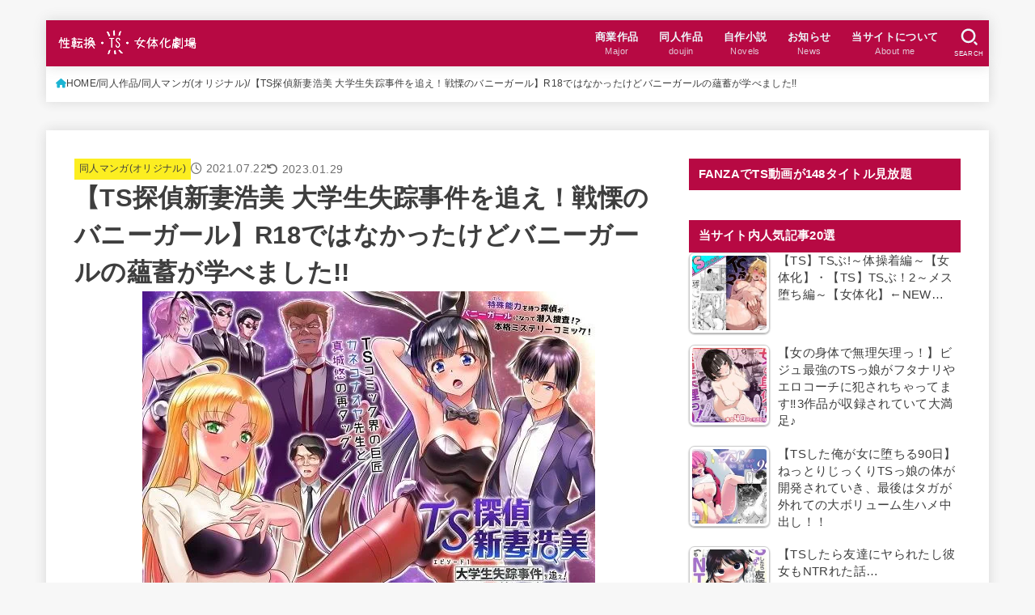

--- FILE ---
content_type: text/html; charset=UTF-8
request_url: https://ts-f.info/blog-entry-424.html
body_size: 29164
content:
<!doctype html><html lang="ja"><head><script data-no-optimize="1">var litespeed_docref=sessionStorage.getItem("litespeed_docref");litespeed_docref&&(Object.defineProperty(document,"referrer",{get:function(){return litespeed_docref}}),sessionStorage.removeItem("litespeed_docref"));</script> <meta charset="utf-8"><meta http-equiv="X-UA-Compatible" content="IE=edge"><meta name="HandheldFriendly" content="True"><meta name="MobileOptimized" content="320"><meta name="viewport" content="width=device-width, initial-scale=1.0, viewport-fit=cover"><link rel="pingback" href="https://ts-f.info/xmlrpc.php"><title>【TS探偵新妻浩美 大学生失踪事件を追え！戦慄のバニーガール】R18ではなかったけどバニーガールの蘊蓄が学べました!! | 性転換・TS・女体化劇場</title><meta name='robots' content='max-image-preview:large' /><link rel='dns-prefetch' href='//fonts.googleapis.com' /><link rel='dns-prefetch' href='//cdnjs.cloudflare.com' /><link rel="alternate" type="application/rss+xml" title="性転換・TS・女体化劇場 &raquo; フィード" href="https://ts-f.info/feed" /><link rel="alternate" type="application/rss+xml" title="性転換・TS・女体化劇場 &raquo; コメントフィード" href="https://ts-f.info/comments/feed" /><link rel="alternate" type="application/rss+xml" title="性転換・TS・女体化劇場 &raquo; 【TS探偵新妻浩美 大学生失踪事件を追え！戦慄のバニーガール】R18ではなかったけどバニーガールの蘊蓄が学べました!! のコメントのフィード" href="https://ts-f.info/blog-entry-424.html/feed" /><link rel="alternate" title="oEmbed (JSON)" type="application/json+oembed" href="https://ts-f.info/wp-json/oembed/1.0/embed?url=https%3A%2F%2Fts-f.info%2Fblog-entry-424.html" /><link rel="alternate" title="oEmbed (XML)" type="text/xml+oembed" href="https://ts-f.info/wp-json/oembed/1.0/embed?url=https%3A%2F%2Fts-f.info%2Fblog-entry-424.html&#038;format=xml" /><meta name="description" content="カネコナオヤ先生作画のバニーちゃん達が可愛い!!出来たらエロが欲しかったかなー( º﹃º ) 配信開始日：2021/07/22 著者：真城の秘宝館 原作/真城 悠 作画/カネコナオヤ 表紙装丁/柊ぽぷら ページ数：51ページ 自分の意志で自"><link rel="canonical" href="https://ts-f.info/blog-entry-424.html"><meta property="og:locale" content="ja_JP"><meta property="og:type" content="article"><meta property="og:image" content="https://ts-f.info/wp-content/uploads/d_207093pr.jpg"><meta property="og:title" content="【TS探偵新妻浩美 大学生失踪事件を追え！戦慄のバニーガール】R18ではなかったけどバニーガールの蘊蓄が学べました!! | 性転換・TS・女体化劇場"><meta property="og:description" content="カネコナオヤ先生作画のバニーちゃん達が可愛い!!出来たらエロが欲しかったかなー( º﹃º ) 配信開始日：2021/07/22 著者：真城の秘宝館 原作/真城 悠 作画/カネコナオヤ 表紙装丁/柊ぽぷら ページ数：51ページ 自分の意志で自"><meta property="og:url" content="https://ts-f.info/blog-entry-424.html"><meta property="og:site_name" content="性転換・TS・女体化劇場"><meta name="twitter:card" content="summary_large_image"><meta name="twitter:site" content="tsfgekijou"><link data-optimized="2" rel="stylesheet" href="https://ts-f.info/wp-content/litespeed/css/e271ee878b7d588247a6ab7c96a58aa4.css?ver=85e24" /> <script type="litespeed/javascript" data-src="https://ts-f.info/wp-includes/js/jquery/jquery.min.js?ver=3.7.1" id="jquery-core-js"></script> <link rel="https://api.w.org/" href="https://ts-f.info/wp-json/" /><link rel="alternate" title="JSON" type="application/json" href="https://ts-f.info/wp-json/wp/v2/posts/25775" /><link rel="EditURI" type="application/rsd+xml" title="RSD" href="https://ts-f.info/xmlrpc.php?rsd" /><link rel='shortlink' href='https://ts-f.info/?p=25775' /><meta name="thumbnail" content="https://ts-f.info/wp-content/uploads/d_207093pr.jpg" /><style type="text/css">/*<!-- rtoc -->*/
		.rtoc-mokuji-content {
			background-color: #ffffff;
		}

		.rtoc-mokuji-content.frame1 {
			border: 1px solid #ff7fa1;
		}

		.rtoc-mokuji-content #rtoc-mokuji-title {
			color: #ff7fa1;
		}

		.rtoc-mokuji-content .rtoc-mokuji li>a {
			color: #877179;
		}

		.rtoc-mokuji-content .mokuji_ul.level-1>.rtoc-item::before {
			background-color: #68d6cb !important;
		}

		.rtoc-mokuji-content .mokuji_ul.level-2>.rtoc-item::before {
			background-color: #68d6cb !important;
		}

		.rtoc-mokuji-content.frame2::before,
		.rtoc-mokuji-content.frame3,
		.rtoc-mokuji-content.frame4,
		.rtoc-mokuji-content.frame5 {
			border-color: #ff7fa1 !important;
		}

		.rtoc-mokuji-content.frame5::before,
		.rtoc-mokuji-content.frame5::after {
			background-color: #ff7fa1;
		}

		.widget_block #rtoc-mokuji-widget-wrapper .rtoc-mokuji.level-1 .rtoc-item.rtoc-current:after,
		.widget #rtoc-mokuji-widget-wrapper .rtoc-mokuji.level-1 .rtoc-item.rtoc-current:after,
		#scrollad #rtoc-mokuji-widget-wrapper .rtoc-mokuji.level-1 .rtoc-item.rtoc-current:after,
		#sideBarTracking #rtoc-mokuji-widget-wrapper .rtoc-mokuji.level-1 .rtoc-item.rtoc-current:after {
			background-color: #68d6cb !important;
		}

		.cls-1,
		.cls-2 {
			stroke: #ff7fa1;
		}

		.rtoc-mokuji-content .decimal_ol.level-2>.rtoc-item::before,
		.rtoc-mokuji-content .mokuji_ol.level-2>.rtoc-item::before,
		.rtoc-mokuji-content .decimal_ol.level-2>.rtoc-item::after,
		.rtoc-mokuji-content .decimal_ol.level-2>.rtoc-item::after {
			color: #68d6cb;
			background-color: #68d6cb;
		}

		.rtoc-mokuji-content .rtoc-mokuji.level-1>.rtoc-item::before {
			color: #68d6cb;
		}

		.rtoc-mokuji-content .decimal_ol>.rtoc-item::after {
			background-color: #68d6cb;
		}

		.rtoc-mokuji-content .decimal_ol>.rtoc-item::before {
			color: #68d6cb;
		}

		/*rtoc_return*/
		#rtoc_return a::before {
			background-image: url(https://ts-f.info/wp-content/plugins/rich-table-of-content/include/../img/rtoc_return.png);
		}

		#rtoc_return a {
			background-color: #ff7fa1 !important;
		}

		/* アクセントポイント */
		.rtoc-mokuji-content .level-1>.rtoc-item #rtocAC.accent-point::after {
			background-color: #68d6cb;
		}

		.rtoc-mokuji-content .level-2>.rtoc-item #rtocAC.accent-point::after {
			background-color: #68d6cb;
		}
		.rtoc-mokuji-content.frame6,
		.rtoc-mokuji-content.frame7::before,
		.rtoc-mokuji-content.frame8::before {
			border-color: #ff7fa1;
		}

		.rtoc-mokuji-content.frame6 #rtoc-mokuji-title,
		.rtoc-mokuji-content.frame7 #rtoc-mokuji-title::after {
			background-color: #ff7fa1;
		}

		#rtoc-mokuji-wrapper.rtoc-mokuji-content.rtoc_h2_timeline .mokuji_ol.level-1>.rtoc-item::after,
		#rtoc-mokuji-wrapper.rtoc-mokuji-content.rtoc_h2_timeline .level-1.decimal_ol>.rtoc-item::after,
		#rtoc-mokuji-wrapper.rtoc-mokuji-content.rtoc_h3_timeline .mokuji_ol.level-2>.rtoc-item::after,
		#rtoc-mokuji-wrapper.rtoc-mokuji-content.rtoc_h3_timeline .mokuji_ol.level-2>.rtoc-item::after,
		.rtoc-mokuji-content.frame7 #rtoc-mokuji-title span::after {
			background-color: #68d6cb;
		}

		.widget #rtoc-mokuji-wrapper.rtoc-mokuji-content.frame6 #rtoc-mokuji-title {
			color: #ff7fa1;
			background-color: #ffffff;
		}</style><link rel="icon" href="https://ts-f.info/wp-content/uploads/favicon32.png" sizes="32x32" /><link rel="icon" href="https://ts-f.info/wp-content/uploads/favicon32.png" sizes="192x192" /><link rel="apple-touch-icon" href="https://ts-f.info/wp-content/uploads/favicon32.png" /><meta name="msapplication-TileImage" content="https://ts-f.info/wp-content/uploads/favicon32.png" /> <script type="litespeed/javascript" data-src="https://www.googletagmanager.com/gtag/js?id=UA-96195793-1"></script> <script type="litespeed/javascript">window.dataLayer=window.dataLayer||[];function gtag(){dataLayer.push(arguments)}
gtag('js',new Date());gtag('config','UA-96195793-1')</script> </head><body class="wp-singular post-template-default single single-post postid-25775 single-format-standard wp-custom-logo wp-embed-responsive wp-theme-jstork19 wp-child-theme-jstork19_custom h_balloon h_layout_pc_left_normal h_layout_sp_center">
<svg aria-hidden="true" xmlns="http://www.w3.org/2000/svg" width="0" height="0" focusable="false" role="none" style="visibility: hidden; position: absolute; left: -9999px; overflow: hidden;"><defs><symbol id="svgicon_search_btn" viewBox="0 0 50 50"><path d="M44.35,48.52l-4.95-4.95c-1.17-1.17-1.17-3.07,0-4.24l0,0c1.17-1.17,3.07-1.17,4.24,0l4.95,4.95c1.17,1.17,1.17,3.07,0,4.24 l0,0C47.42,49.7,45.53,49.7,44.35,48.52z"/><path d="M22.81,7c8.35,0,15.14,6.79,15.14,15.14s-6.79,15.14-15.14,15.14S7.67,30.49,7.67,22.14S14.46,7,22.81,7 M22.81,1 C11.13,1,1.67,10.47,1.67,22.14s9.47,21.14,21.14,21.14s21.14-9.47,21.14-21.14S34.49,1,22.81,1L22.81,1z"/></symbol><symbol id="svgicon_nav_btn" viewBox="0 0 50 50"><path d="M45.1,46.5H4.9c-1.6,0-2.9-1.3-2.9-2.9v-0.2c0-1.6,1.3-2.9,2.9-2.9h40.2c1.6,0,2.9,1.3,2.9,2.9v0.2 C48,45.2,46.7,46.5,45.1,46.5z"/><path d="M45.1,28.5H4.9c-1.6,0-2.9-1.3-2.9-2.9v-0.2c0-1.6,1.3-2.9,2.9-2.9h40.2c1.6,0,2.9,1.3,2.9,2.9v0.2 C48,27.2,46.7,28.5,45.1,28.5z"/><path d="M45.1,10.5H4.9C3.3,10.5,2,9.2,2,7.6V7.4c0-1.6,1.3-2.9,2.9-2.9h40.2c1.6,0,2.9,1.3,2.9,2.9v0.2 C48,9.2,46.7,10.5,45.1,10.5z"/></symbol><symbol id="stk-envelope-svg" viewBox="0 0 300 300"><path d="M300.03,81.5c0-30.25-24.75-55-55-55h-190c-30.25,0-55,24.75-55,55v140c0,30.25,24.75,55,55,55h190c30.25,0,55-24.75,55-55 V81.5z M37.4,63.87c4.75-4.75,11.01-7.37,17.63-7.37h190c6.62,0,12.88,2.62,17.63,7.37c4.75,4.75,7.37,11.01,7.37,17.63v5.56 c-0.32,0.2-0.64,0.41-0.95,0.64L160.2,169.61c-0.75,0.44-5.12,2.89-10.17,2.89c-4.99,0-9.28-2.37-10.23-2.94L30.99,87.7 c-0.31-0.23-0.63-0.44-0.95-0.64V81.5C30.03,74.88,32.65,68.62,37.4,63.87z M262.66,239.13c-4.75,4.75-11.01,7.37-17.63,7.37h-190 c-6.62,0-12.88-2.62-17.63-7.37c-4.75-4.75-7.37-11.01-7.37-17.63v-99.48l93.38,70.24c0.16,0.12,0.32,0.24,0.49,0.35 c1.17,0.81,11.88,7.88,26.13,7.88c14.25,0,24.96-7.07,26.14-7.88c0.17-0.11,0.33-0.23,0.49-0.35l93.38-70.24v99.48 C270.03,228.12,267.42,234.38,262.66,239.13z"/></symbol><symbol id="stk-close-svg" viewBox="0 0 384 512"><path fill="currentColor" d="M342.6 150.6c12.5-12.5 12.5-32.8 0-45.3s-32.8-12.5-45.3 0L192 210.7 86.6 105.4c-12.5-12.5-32.8-12.5-45.3 0s-12.5 32.8 0 45.3L146.7 256 41.4 361.4c-12.5 12.5-12.5 32.8 0 45.3s32.8 12.5 45.3 0L192 301.3 297.4 406.6c12.5 12.5 32.8 12.5 45.3 0s12.5-32.8 0-45.3L237.3 256 342.6 150.6z"/></symbol><symbol id="stk-twitter-svg" viewBox="0 0 512 512"><path d="M299.8,219.7L471,20.7h-40.6L281.7,193.4L163,20.7H26l179.6,261.4L26,490.7h40.6l157-182.5L349,490.7h137L299.8,219.7 L299.8,219.7z M244.2,284.3l-18.2-26L81.2,51.2h62.3l116.9,167.1l18.2,26l151.9,217.2h-62.3L244.2,284.3L244.2,284.3z"/></symbol><symbol id="stk-twitter_bird-svg" viewBox="0 0 512 512"><path d="M459.37 151.716c.325 4.548.325 9.097.325 13.645 0 138.72-105.583 298.558-298.558 298.558-59.452 0-114.68-17.219-161.137-47.106 8.447.974 16.568 1.299 25.34 1.299 49.055 0 94.213-16.568 130.274-44.832-46.132-.975-84.792-31.188-98.112-72.772 6.498.974 12.995 1.624 19.818 1.624 9.421 0 18.843-1.3 27.614-3.573-48.081-9.747-84.143-51.98-84.143-102.985v-1.299c13.969 7.797 30.214 12.67 47.431 13.319-28.264-18.843-46.781-51.005-46.781-87.391 0-19.492 5.197-37.36 14.294-52.954 51.655 63.675 129.3 105.258 216.365 109.807-1.624-7.797-2.599-15.918-2.599-24.04 0-57.828 46.782-104.934 104.934-104.934 30.213 0 57.502 12.67 76.67 33.137 23.715-4.548 46.456-13.32 66.599-25.34-7.798 24.366-24.366 44.833-46.132 57.827 21.117-2.273 41.584-8.122 60.426-16.243-14.292 20.791-32.161 39.308-52.628 54.253z"/></symbol><symbol id="stk-bluesky-svg" viewBox="0 0 256 256"><path d="M 60.901 37.747 C 88.061 58.137 117.273 99.482 127.999 121.666 C 138.727 99.482 167.938 58.137 195.099 37.747 C 214.696 23.034 246.45 11.651 246.45 47.874 C 246.45 55.109 242.302 108.648 239.869 117.34 C 231.413 147.559 200.6 155.266 173.189 150.601 C 221.101 158.756 233.288 185.766 206.966 212.776 C 156.975 264.073 135.115 199.905 129.514 183.464 C 128.487 180.449 128.007 179.038 127.999 180.238 C 127.992 179.038 127.512 180.449 126.486 183.464 C 120.884 199.905 99.024 264.073 49.033 212.776 C 22.711 185.766 34.899 158.756 82.81 150.601 C 55.4 155.266 24.587 147.559 16.13 117.34 C 13.697 108.648 9.55 55.109 9.55 47.874 C 9.55 11.651 41.304 23.034 60.901 37.747 Z"/></symbol><symbol id="stk-facebook-svg" viewBox="0 0 512 512"><path d="M504 256C504 119 393 8 256 8S8 119 8 256c0 123.78 90.69 226.38 209.25 245V327.69h-63V256h63v-54.64c0-62.15 37-96.48 93.67-96.48 27.14 0 55.52 4.84 55.52 4.84v61h-31.28c-30.8 0-40.41 19.12-40.41 38.73V256h68.78l-11 71.69h-57.78V501C413.31 482.38 504 379.78 504 256z"/></symbol><symbol id="stk-hatebu-svg" viewBox="0 0 50 50"><path d="M5.53,7.51c5.39,0,10.71,0,16.02,0,.73,0,1.47,.06,2.19,.19,3.52,.6,6.45,3.36,6.99,6.54,.63,3.68-1.34,7.09-5.02,8.67-.32,.14-.63,.27-1.03,.45,3.69,.93,6.25,3.02,7.37,6.59,1.79,5.7-2.32,11.79-8.4,12.05-6.01,.26-12.03,.06-18.13,.06V7.51Zm8.16,28.37c.16,.03,.26,.07,.35,.07,1.82,0,3.64,.03,5.46,0,2.09-.03,3.73-1.58,3.89-3.62,.14-1.87-1.28-3.79-3.27-3.97-2.11-.19-4.25-.04-6.42-.04v7.56Zm-.02-13.77c1.46,0,2.83,0,4.2,0,.29,0,.58,0,.86-.03,1.67-.21,3.01-1.53,3.17-3.12,.16-1.62-.75-3.32-2.36-3.61-1.91-.34-3.89-.25-5.87-.35v7.1Z"/><path d="M43.93,30.53h-7.69V7.59h7.69V30.53Z"/><path d="M44,38.27c0,2.13-1.79,3.86-3.95,3.83-2.12-.03-3.86-1.77-3.85-3.85,0-2.13,1.8-3.86,3.96-3.83,2.12,.03,3.85,1.75,3.84,3.85Z"/></symbol><symbol id="stk-line-svg" viewBox="0 0 32 32"><path d="M25.82 13.151c0.465 0 0.84 0.38 0.84 0.841 0 0.46-0.375 0.84-0.84 0.84h-2.34v1.5h2.34c0.465 0 0.84 0.377 0.84 0.84 0 0.459-0.375 0.839-0.84 0.839h-3.181c-0.46 0-0.836-0.38-0.836-0.839v-6.361c0-0.46 0.376-0.84 0.84-0.84h3.181c0.461 0 0.836 0.38 0.836 0.84 0 0.465-0.375 0.84-0.84 0.84h-2.34v1.5zM20.68 17.172c0 0.36-0.232 0.68-0.576 0.795-0.085 0.028-0.177 0.041-0.265 0.041-0.281 0-0.521-0.12-0.68-0.333l-3.257-4.423v3.92c0 0.459-0.372 0.839-0.841 0.839-0.461 0-0.835-0.38-0.835-0.839v-6.361c0-0.36 0.231-0.68 0.573-0.793 0.080-0.031 0.181-0.044 0.259-0.044 0.26 0 0.5 0.139 0.66 0.339l3.283 4.44v-3.941c0-0.46 0.376-0.84 0.84-0.84 0.46 0 0.84 0.38 0.84 0.84zM13.025 17.172c0 0.459-0.376 0.839-0.841 0.839-0.46 0-0.836-0.38-0.836-0.839v-6.361c0-0.46 0.376-0.84 0.84-0.84 0.461 0 0.837 0.38 0.837 0.84zM9.737 18.011h-3.181c-0.46 0-0.84-0.38-0.84-0.839v-6.361c0-0.46 0.38-0.84 0.84-0.84 0.464 0 0.84 0.38 0.84 0.84v5.521h2.341c0.464 0 0.839 0.377 0.839 0.84 0 0.459-0.376 0.839-0.839 0.839zM32 13.752c0-7.161-7.18-12.989-16-12.989s-16 5.828-16 12.989c0 6.415 5.693 11.789 13.38 12.811 0.521 0.109 1.231 0.344 1.411 0.787 0.16 0.401 0.105 1.021 0.051 1.44l-0.219 1.36c-0.060 0.401-0.32 1.581 1.399 0.86 1.721-0.719 9.221-5.437 12.581-9.3 2.299-2.519 3.397-5.099 3.397-7.957z"/></symbol><symbol id="stk-pokect-svg" viewBox="0 0 50 50"><path d="M8.04,6.5c-2.24,.15-3.6,1.42-3.6,3.7v13.62c0,11.06,11,19.75,20.52,19.68,10.7-.08,20.58-9.11,20.58-19.68V10.2c0-2.28-1.44-3.57-3.7-3.7H8.04Zm8.67,11.08l8.25,7.84,8.26-7.84c3.7-1.55,5.31,2.67,3.79,3.9l-10.76,10.27c-.35,.33-2.23,.33-2.58,0l-10.76-10.27c-1.45-1.36,.44-5.65,3.79-3.9h0Z"/></symbol><symbol id="stk-pinterest-svg" viewBox="0 0 50 50"><path d="M3.63,25c.11-6.06,2.25-11.13,6.43-15.19,4.18-4.06,9.15-6.12,14.94-6.18,6.23,.11,11.34,2.24,15.32,6.38,3.98,4.15,6,9.14,6.05,14.98-.11,6.01-2.25,11.06-6.43,15.15-4.18,4.09-9.15,6.16-14.94,6.21-2,0-4-.31-6.01-.92,.39-.61,.78-1.31,1.17-2.09,.44-.94,1-2.73,1.67-5.34,.17-.72,.42-1.7,.75-2.92,.39,.67,1.06,1.28,2,1.84,2.5,1.17,5.15,1.06,7.93-.33,2.89-1.67,4.9-4.26,6.01-7.76,1-3.67,.88-7.08-.38-10.22-1.25-3.15-3.49-5.41-6.72-6.8-4.06-1.17-8.01-1.04-11.85,.38s-6.51,3.85-8.01,7.3c-.39,1.28-.62,2.55-.71,3.8s-.04,2.47,.12,3.67,.59,2.27,1.25,3.21,1.56,1.67,2.67,2.17c.28,.11,.5,.11,.67,0,.22-.11,.44-.56,.67-1.33s.31-1.31,.25-1.59c-.06-.11-.17-.31-.33-.59-1.17-1.89-1.56-3.88-1.17-5.97,.39-2.09,1.25-3.85,2.59-5.3,2.06-1.84,4.47-2.84,7.22-3,2.75-.17,5.11,.59,7.05,2.25,1.06,1.22,1.74,2.7,2.04,4.42s.31,3.38,0,4.97c-.31,1.59-.85,3.07-1.63,4.47-1.39,2.17-3.03,3.28-4.92,3.34-1.11-.06-2.02-.49-2.71-1.29s-.91-1.74-.62-2.79c.11-.61,.44-1.81,1-3.59s.86-3.12,.92-4c-.17-2.12-1.14-3.2-2.92-3.26-1.39,.17-2.42,.79-3.09,1.88s-1.03,2.32-1.09,3.71c.17,1.62,.42,2.73,.75,3.34-.61,2.5-1.09,4.51-1.42,6.01-.11,.39-.42,1.59-.92,3.59s-.78,3.53-.83,4.59v2.34c-3.95-1.84-7.07-4.49-9.35-7.97-2.28-3.48-3.42-7.33-3.42-11.56Z"/></symbol><symbol id="stk-instagram-svg" viewBox="0 0 448 512"><path d="M224.1 141c-63.6 0-114.9 51.3-114.9 114.9s51.3 114.9 114.9 114.9S339 319.5 339 255.9 287.7 141 224.1 141zm0 189.6c-41.1 0-74.7-33.5-74.7-74.7s33.5-74.7 74.7-74.7 74.7 33.5 74.7 74.7-33.6 74.7-74.7 74.7zm146.4-194.3c0 14.9-12 26.8-26.8 26.8-14.9 0-26.8-12-26.8-26.8s12-26.8 26.8-26.8 26.8 12 26.8 26.8zm76.1 27.2c-1.7-35.9-9.9-67.7-36.2-93.9-26.2-26.2-58-34.4-93.9-36.2-37-2.1-147.9-2.1-184.9 0-35.8 1.7-67.6 9.9-93.9 36.1s-34.4 58-36.2 93.9c-2.1 37-2.1 147.9 0 184.9 1.7 35.9 9.9 67.7 36.2 93.9s58 34.4 93.9 36.2c37 2.1 147.9 2.1 184.9 0 35.9-1.7 67.7-9.9 93.9-36.2 26.2-26.2 34.4-58 36.2-93.9 2.1-37 2.1-147.8 0-184.8zM398.8 388c-7.8 19.6-22.9 34.7-42.6 42.6-29.5 11.7-99.5 9-132.1 9s-102.7 2.6-132.1-9c-19.6-7.8-34.7-22.9-42.6-42.6-11.7-29.5-9-99.5-9-132.1s-2.6-102.7 9-132.1c7.8-19.6 22.9-34.7 42.6-42.6 29.5-11.7 99.5-9 132.1-9s102.7-2.6 132.1 9c19.6 7.8 34.7 22.9 42.6 42.6 11.7 29.5 9 99.5 9 132.1s2.7 102.7-9 132.1z"/></symbol><symbol id="stk-youtube-svg" viewBox="0 0 576 512"><path d="M549.655 124.083c-6.281-23.65-24.787-42.276-48.284-48.597C458.781 64 288 64 288 64S117.22 64 74.629 75.486c-23.497 6.322-42.003 24.947-48.284 48.597-11.412 42.867-11.412 132.305-11.412 132.305s0 89.438 11.412 132.305c6.281 23.65 24.787 41.5 48.284 47.821C117.22 448 288 448 288 448s170.78 0 213.371-11.486c23.497-6.321 42.003-24.171 48.284-47.821 11.412-42.867 11.412-132.305 11.412-132.305s0-89.438-11.412-132.305zm-317.51 213.508V175.185l142.739 81.205-142.739 81.201z"/></symbol><symbol id="stk-tiktok-svg" viewBox="0 0 448 512"><path d="M448,209.91a210.06,210.06,0,0,1-122.77-39.25V349.38A162.55,162.55,0,1,1,185,188.31V278.2a74.62,74.62,0,1,0,52.23,71.18V0l88,0a121.18,121.18,0,0,0,1.86,22.17h0A122.18,122.18,0,0,0,381,102.39a121.43,121.43,0,0,0,67,20.14Z"/></symbol><symbol id="stk-feedly-svg" viewBox="0 0 50 50"><path d="M20.42,44.65h9.94c1.59,0,3.12-.63,4.25-1.76l12-12c2.34-2.34,2.34-6.14,0-8.48L29.64,5.43c-2.34-2.34-6.14-2.34-8.48,0L4.18,22.4c-2.34,2.34-2.34,6.14,0,8.48l12,12c1.12,1.12,2.65,1.76,4.24,1.76Zm-2.56-11.39l-.95-.95c-.39-.39-.39-1.02,0-1.41l7.07-7.07c.39-.39,1.02-.39,1.41,0l2.12,2.12c.39,.39,.39,1.02,0,1.41l-5.9,5.9c-.19,.19-.44,.29-.71,.29h-2.34c-.27,0-.52-.11-.71-.29Zm10.36,4.71l-.95,.95c-.19,.19-.44,.29-.71,.29h-2.34c-.27,0-.52-.11-.71-.29l-.95-.95c-.39-.39-.39-1.02,0-1.41l2.12-2.12c.39-.39,1.02-.39,1.41,0l2.12,2.12c.39,.39,.39,1.02,0,1.41ZM11.25,25.23l12.73-12.73c.39-.39,1.02-.39,1.41,0l2.12,2.12c.39,.39,.39,1.02,0,1.41l-11.55,11.55c-.19,.19-.45,.29-.71,.29h-2.34c-.27,0-.52-.11-.71-.29l-.95-.95c-.39-.39-.39-1.02,0-1.41Z"/></symbol><symbol id="stk-amazon-svg" viewBox="0 0 512 512"><path class="st0" d="M444.6,421.5L444.6,421.5C233.3,522,102.2,437.9,18.2,386.8c-5.2-3.2-14,0.8-6.4,9.6 C39.8,430.3,131.5,512,251.1,512c119.7,0,191-65.3,199.9-76.7C459.8,424,453.6,417.7,444.6,421.5z"/><path class="st0" d="M504,388.7L504,388.7c-5.7-7.4-34.5-8.8-52.7-6.5c-18.2,2.2-45.5,13.3-43.1,19.9c1.2,2.5,3.7,1.4,16.2,0.3 c12.5-1.2,47.6-5.7,54.9,3.9c7.3,9.6-11.2,55.4-14.6,62.8c-3.3,7.4,1.2,9.3,7.4,4.4c6.1-4.9,17-17.7,24.4-35.7 C503.9,419.6,508.3,394.3,504,388.7z"/><path class="st0" d="M302.6,147.3c-39.3,4.5-90.6,7.3-127.4,23.5c-42.4,18.3-72.2,55.7-72.2,110.7c0,70.4,44.4,105.6,101.4,105.6 c48.2,0,74.5-11.3,111.7-49.3c12.4,17.8,16.4,26.5,38.9,45.2c5,2.7,11.5,2.4,16-1.6l0,0h0c0,0,0,0,0,0l0.2,0.2 c13.5-12,38.1-33.4,51.9-45c5.5-4.6,4.6-11.9,0.2-18c-12.4-17.1-25.5-31.1-25.5-62.8V150.2c0-44.7,3.1-85.7-29.8-116.5 c-26-25-69.1-33.7-102-33.7c-64.4,0-136.3,24-151.5,103.7c-1.5,8.5,4.6,13,10.1,14.2l65.7,7c6.1-0.3,10.6-6.3,11.7-12.4 c5.6-27.4,28.7-40.7,54.5-40.7c13.9,0,29.7,5.1,38,17.6c9.4,13.9,8.2,33,8.2,49.1V147.3z M289.9,288.1 c-10.8,19.1-27.8,30.8-46.9,30.8c-26,0-41.2-19.8-41.2-49.1c0-57.7,51.7-68.2,100.7-68.2v14.7C302.6,242.6,303.2,264.7,289.9,288.1 z"/></symbol><symbol id="stk-user_url-svg" viewBox="0 0 50 50"><path d="M33.62,25c0,1.99-.11,3.92-.3,5.75H16.67c-.19-1.83-.38-3.76-.38-5.75s.19-3.92,.38-5.75h16.66c.19,1.83,.3,3.76,.3,5.75Zm13.65-5.75c.48,1.84,.73,3.76,.73,5.75s-.25,3.91-.73,5.75h-11.06c.19-1.85,.29-3.85,.29-5.75s-.1-3.9-.29-5.75h11.06Zm-.94-2.88h-10.48c-.9-5.74-2.68-10.55-4.97-13.62,7.04,1.86,12.76,6.96,15.45,13.62Zm-13.4,0h-15.87c.55-3.27,1.39-6.17,2.43-8.5,.94-2.12,1.99-3.66,3.01-4.63,1.01-.96,1.84-1.24,2.5-1.24s1.49,.29,2.5,1.24c1.02,.97,2.07,2.51,3.01,4.63,1.03,2.34,1.88,5.23,2.43,8.5h0Zm-29.26,0C6.37,9.72,12.08,4.61,19.12,2.76c-2.29,3.07-4.07,7.88-4.97,13.62H3.67Zm10.12,2.88c-.19,1.85-.37,3.77-.37,5.75s.18,3.9,.37,5.75H2.72c-.47-1.84-.72-3.76-.72-5.75s.25-3.91,.72-5.75H13.79Zm5.71,22.87c-1.03-2.34-1.88-5.23-2.43-8.5h15.87c-.55,3.27-1.39,6.16-2.43,8.5-.94,2.13-1.99,3.67-3.01,4.64-1.01,.95-1.84,1.24-2.58,1.24-.58,0-1.41-.29-2.42-1.24-1.02-.97-2.07-2.51-3.01-4.64h0Zm-.37,5.12c-7.04-1.86-12.76-6.96-15.45-13.62H14.16c.9,5.74,2.68,10.55,4.97,13.62h0Zm11.75,0c2.29-3.07,4.07-7.88,4.97-13.62h10.48c-2.7,6.66-8.41,11.76-15.45,13.62h0Z"/></symbol><symbol id="stk-link-svg" viewBox="0 0 256 256"><path d="M85.56787,153.44629l67.88281-67.88184a12.0001,12.0001,0,1,1,16.97071,16.97071L102.53857,170.417a12.0001,12.0001,0,1,1-16.9707-16.9707ZM136.478,170.4248,108.19385,198.709a36,36,0,0,1-50.91211-50.91113l28.28418-28.28418A12.0001,12.0001,0,0,0,68.59521,102.543L40.311,130.82715a60.00016,60.00016,0,0,0,84.85351,84.85254l28.28418-28.28418A12.0001,12.0001,0,0,0,136.478,170.4248ZM215.6792,40.3125a60.06784,60.06784,0,0,0-84.85352,0L102.5415,68.59668a12.0001,12.0001,0,0,0,16.97071,16.9707L147.79639,57.2832a36,36,0,0,1,50.91211,50.91114l-28.28418,28.28418a12.0001,12.0001,0,0,0,16.9707,16.9707L215.6792,125.165a60.00052,60.00052,0,0,0,0-84.85254Z"/></symbol></defs></svg><div id="container"><header id="header" class="stk_header"><div class="inner-header wrap"><div class="site__logo fs_m"><p class="site__logo__title img"><a href="https://ts-f.info/" class="custom-logo-link" rel="home"><img data-lazyloaded="1" src="[data-uri]" width="420" height="86" data-src="https://ts-f.info/wp-content/uploads/cropped-性転換・TS・女体化劇場ロゴ-1-3.png.webp" class="custom-logo" alt="性転換・TS・女体化劇場" decoding="async" data-srcset="https://ts-f.info/wp-content/uploads/cropped-性転換・TS・女体化劇場ロゴ-1-3.png.webp 420w, https://ts-f.info/wp-content/uploads/cropped-性転換・TS・女体化劇場ロゴ-1-3-300x61.png.webp 300w" data-sizes="(max-width: 420px) 100vw, 420px" /></a></p></div><nav class="stk_g_nav stk-hidden_sp"><ul id="menu-%e3%82%b0%e3%83%ad%e3%83%bc%e3%83%90%e3%83%ab%e3%83%a1%e3%83%8b%e3%83%a5%e3%83%bc" class="ul__g_nav gnav_m"><li id="menu-item-10525" class="menu-item menu-item-type-taxonomy menu-item-object-category menu-item-has-children menu-item-10525"><a href="https://ts-f.info/category/commercial-work"><span class="gnav_ttl">商業作品</span><span class="gf">Major</span></a><ul class="sub-menu"><li id="menu-item-10278" class="menu-item menu-item-type-taxonomy menu-item-object-category menu-item-10278"><a href="https://ts-f.info/category/commercial-work/commercial-comic">マンガ(単話)</a></li><li id="menu-item-10279" class="menu-item menu-item-type-taxonomy menu-item-object-category menu-item-10279"><a href="https://ts-f.info/category/commercial-work/commercial-comics">マンガ(シリーズ)</a></li><li id="menu-item-10280" class="menu-item menu-item-type-taxonomy menu-item-object-category menu-item-10280"><a href="https://ts-f.info/category/commercial-work/commercial-comics-completed">マンガ(シリーズ完結)</a></li><li id="menu-item-10281" class="menu-item menu-item-type-taxonomy menu-item-object-category menu-item-10281"><a href="https://ts-f.info/category/commercial-work/commercial-comics-book">マンガ(単行本＆収録単話作品)</a></li><li id="menu-item-10282" class="menu-item menu-item-type-taxonomy menu-item-object-category menu-item-10282"><a href="https://ts-f.info/category/commercial-work/commercial-comics-anthology">アンソロジー+収録単話作品</a></li><li id="menu-item-10283" class="menu-item menu-item-type-taxonomy menu-item-object-category menu-item-10283"><a href="https://ts-f.info/category/commercial-work/commercial-novels">商業小説</a></li><li id="menu-item-10285" class="menu-item menu-item-type-taxonomy menu-item-object-category menu-item-10285"><a href="https://ts-f.info/category/commercial-work/commercial-games">美少女ゲーム</a></li><li id="menu-item-10286" class="menu-item menu-item-type-taxonomy menu-item-object-category menu-item-10286"><a href="https://ts-f.info/category/commercial-work/av">動画(AV・アニメ)</a></li><li id="menu-item-10292" class="menu-item menu-item-type-taxonomy menu-item-object-category menu-item-10292"><a href="https://ts-f.info/category/commercial-work/crossdressing">男装の女子もの</a></li></ul></li><li id="menu-item-10526" class="menu-item menu-item-type-taxonomy menu-item-object-category current-post-ancestor menu-item-has-children menu-item-10526"><a href="https://ts-f.info/category/doujin-work"><span class="gnav_ttl">同人作品</span><span class="gf">doujin</span></a><ul class="sub-menu"><li id="menu-item-10288" class="menu-item menu-item-type-taxonomy menu-item-object-category current-post-ancestor current-menu-parent current-post-parent menu-item-10288"><a href="https://ts-f.info/category/doujin-work/doujin-originalcomics">同人マンガ(オリジナル)</a></li><li id="menu-item-10289" class="menu-item menu-item-type-taxonomy menu-item-object-category menu-item-10289"><a href="https://ts-f.info/category/doujin-work/doujin-secondarycomics">同人誌(2次作品・作品別)</a></li><li id="menu-item-10284" class="menu-item menu-item-type-taxonomy menu-item-object-category menu-item-10284"><a href="https://ts-f.info/category/doujin-work/doujin-cg">CG集</a></li><li id="menu-item-10290" class="menu-item menu-item-type-taxonomy menu-item-object-category menu-item-10290"><a href="https://ts-f.info/category/doujin-work/doujin-novels">同人小説</a></li><li id="menu-item-10291" class="menu-item menu-item-type-taxonomy menu-item-object-category menu-item-10291"><a href="https://ts-f.info/category/doujin-work/doujin-games">同人ゲーム</a></li></ul></li><li id="menu-item-10527" class="menu-item menu-item-type-taxonomy menu-item-object-category menu-item-has-children menu-item-10527"><a href="https://ts-f.info/category/novels"><span class="gnav_ttl">自作小説</span><span class="gf">Novels</span></a><ul class="sub-menu"><li id="menu-item-10293" class="menu-item menu-item-type-taxonomy menu-item-object-category menu-item-10293"><a href="https://ts-f.info/category/novels/true-mirror">真実の鏡</a></li><li id="menu-item-10294" class="menu-item menu-item-type-taxonomy menu-item-object-category menu-item-10294"><a href="https://ts-f.info/category/novels/seventh-games">神様とアタシの7日間ゲーム</a></li><li id="menu-item-10295" class="menu-item menu-item-type-taxonomy menu-item-object-category menu-item-10295"><a href="https://ts-f.info/category/novels/muramasa-chronicle">妖刀戦記</a></li><li id="menu-item-10296" class="menu-item menu-item-type-taxonomy menu-item-object-category menu-item-10296"><a href="https://ts-f.info/category/novels/muramasa-chronicle-if">妖刀戦記IFルート</a></li><li id="menu-item-20538" class="menu-item menu-item-type-taxonomy menu-item-object-category menu-item-20538"><a href="https://ts-f.info/category/novels/ts-sora">女体化ビッチ</a></li><li id="menu-item-20537" class="menu-item menu-item-type-taxonomy menu-item-object-category menu-item-20537"><a href="https://ts-f.info/category/novels/xmas-rhapsody">クリスマス狂騒曲</a></li><li id="menu-item-20539" class="menu-item menu-item-type-taxonomy menu-item-object-category menu-item-20539"><a href="https://ts-f.info/category/novels/necromancers-melancholy">人形遣いの憂鬱</a></li><li id="menu-item-20540" class="menu-item menu-item-type-taxonomy menu-item-object-category menu-item-20540"><a href="https://ts-f.info/category/novels/shortstories">短編色々</a></li></ul></li><li id="menu-item-10529" class="menu-item menu-item-type-taxonomy menu-item-object-category menu-item-10529"><a href="https://ts-f.info/category/news"><span class="gnav_ttl">お知らせ</span><span class="gf">News</span></a></li><li id="menu-item-10528" class="menu-item menu-item-type-taxonomy menu-item-object-category menu-item-10528"><a href="https://ts-f.info/category/about-me"><span class="gnav_ttl">当サイトについて</span><span class="gf">About me</span></a></li></ul></nav><nav class="stk_g_nav fadeIn stk-hidden_pc"><ul id="menu-%e3%82%b0%e3%83%ad%e3%83%bc%e3%83%90%e3%83%ab%e3%83%a1%e3%83%8b%e3%83%a5%e3%83%bc%e3%80%80%e3%82%b9%e3%83%9e%e3%83%9b" class="ul__g_nav"><li id="menu-item-9633" class="menu-item menu-item-type-taxonomy menu-item-object-category menu-item-9633"><a href="https://ts-f.info/category/commercial-work/commercial-comic">マンガ(単話)</a></li><li id="menu-item-9632" class="menu-item menu-item-type-taxonomy menu-item-object-category menu-item-9632"><a href="https://ts-f.info/category/commercial-work/commercial-comics-book">マンガ(単行本＆収録単話作品)</a></li><li id="menu-item-9630" class="menu-item menu-item-type-taxonomy menu-item-object-category menu-item-9630"><a href="https://ts-f.info/category/commercial-work/commercial-comics">マンガ(シリーズ)</a></li><li id="menu-item-9631" class="menu-item menu-item-type-taxonomy menu-item-object-category menu-item-9631"><a href="https://ts-f.info/category/commercial-work/commercial-comics-completed">マンガ(シリーズ完結)</a></li><li id="menu-item-9628" class="menu-item menu-item-type-taxonomy menu-item-object-category menu-item-9628"><a href="https://ts-f.info/category/commercial-work/commercial-comics-anthology">アンソロジー(オムニバス)+収録単話作品</a></li><li id="menu-item-9639" class="menu-item menu-item-type-taxonomy menu-item-object-category menu-item-9639"><a href="https://ts-f.info/category/commercial-work/commercial-novels">商業小説</a></li><li id="menu-item-9646" class="menu-item menu-item-type-taxonomy menu-item-object-category menu-item-9646"><a href="https://ts-f.info/category/commercial-work/commercial-games">美少女ゲーム</a></li><li id="menu-item-9624" class="menu-item menu-item-type-taxonomy menu-item-object-category menu-item-9624"><a href="https://ts-f.info/category/commercial-work/av">動画(AV・アニメ)</a></li><li id="menu-item-9642" class="menu-item menu-item-type-taxonomy menu-item-object-category menu-item-9642"><a href="https://ts-f.info/category/commercial-work/crossdressing">男装の女子もの</a></li><li id="menu-item-9636" class="menu-item menu-item-type-taxonomy menu-item-object-category current-post-ancestor current-menu-parent current-post-parent menu-item-9636"><a href="https://ts-f.info/category/doujin-work/doujin-originalcomics">同人マンガ(オリジナル)</a></li><li id="menu-item-9638" class="menu-item menu-item-type-taxonomy menu-item-object-category menu-item-9638"><a href="https://ts-f.info/category/doujin-work/doujin-secondarycomics">同人誌(2次作品・作品別)</a></li><li id="menu-item-9625" class="menu-item menu-item-type-taxonomy menu-item-object-category menu-item-9625"><a href="https://ts-f.info/category/doujin-work/doujin-cg">CG集</a></li><li id="menu-item-9637" class="menu-item menu-item-type-taxonomy menu-item-object-category menu-item-9637"><a href="https://ts-f.info/category/doujin-work/doujin-novels">同人小説</a></li><li id="menu-item-9635" class="menu-item menu-item-type-taxonomy menu-item-object-category menu-item-9635"><a href="https://ts-f.info/category/doujin-work/doujin-games">同人ゲーム</a></li><li id="menu-item-9643" class="menu-item menu-item-type-taxonomy menu-item-object-category menu-item-9643"><a href="https://ts-f.info/category/novels/true-mirror">真実の鏡</a></li><li id="menu-item-9640" class="menu-item menu-item-type-taxonomy menu-item-object-category menu-item-9640"><a href="https://ts-f.info/category/novels/muramasa-chronicle">妖刀戦記</a></li><li id="menu-item-9641" class="menu-item menu-item-type-taxonomy menu-item-object-category menu-item-9641"><a href="https://ts-f.info/category/novels/muramasa-chronicle-if">妖刀戦記IFルート</a></li><li id="menu-item-20642" class="menu-item menu-item-type-taxonomy menu-item-object-category menu-item-20642"><a href="https://ts-f.info/category/novels/ts-sora">女体化ビッチ</a></li><li id="menu-item-9645" class="menu-item menu-item-type-taxonomy menu-item-object-category menu-item-9645"><a href="https://ts-f.info/category/novels/seventh-games">神様とアタシの7日間ゲーム</a></li><li id="menu-item-20644" class="menu-item menu-item-type-taxonomy menu-item-object-category menu-item-20644"><a href="https://ts-f.info/category/novels/necromancers-melancholy">人形遣いの憂鬱</a></li><li id="menu-item-20643" class="menu-item menu-item-type-taxonomy menu-item-object-category menu-item-20643"><a href="https://ts-f.info/category/novels/xmas-rhapsody">クリスマス狂騒曲</a></li><li id="menu-item-9644" class="menu-item menu-item-type-taxonomy menu-item-object-category menu-item-9644"><a href="https://ts-f.info/category/novels/shortstories">短編色々</a></li><li id="menu-item-9629" class="menu-item menu-item-type-taxonomy menu-item-object-category menu-item-9629"><a href="https://ts-f.info/category/news">お知らせ</a></li><li id="menu-item-21096" class="menu-item menu-item-type-taxonomy menu-item-object-category menu-item-21096"><a href="https://ts-f.info/category/about-me"><span class="gnav_ttl">当サイトについて</span><span class="gf">About me</span></a></li></ul></nav><a href="#searchbox" data-remodal-target="searchbox" class="nav_btn search_btn" aria-label="SEARCH" title="SEARCH">
<svg class="stk_svgicon nav_btn__svgicon">
<use xlink:href="#svgicon_search_btn"/>
</svg>
<span class="text gf">search</span></a><a href="#spnavi" data-remodal-target="spnavi" class="nav_btn menu_btn" aria-label="MENU" title="MENU">
<svg class="stk_svgicon nav_btn__svgicon">
<use xlink:href="#svgicon_nav_btn"/>
</svg>
<span class="text gf">menu</span></a></div></header><div id="breadcrumb" class="breadcrumb fadeIn pannavi_on"><div class="wrap"><ul class="breadcrumb__ul" itemscope itemtype="http://schema.org/BreadcrumbList"><li class="breadcrumb__li bc_homelink" itemprop="itemListElement" itemscope itemtype="http://schema.org/ListItem"><a class="breadcrumb__link" itemprop="item" href="https://ts-f.info/"><span itemprop="name"> HOME</span></a><meta itemprop="position" content="1" /></li><li class="breadcrumb__li" itemprop="itemListElement" itemscope itemtype="http://schema.org/ListItem"><a class="breadcrumb__link" itemprop="item" href="https://ts-f.info/category/doujin-work"><span itemprop="name">同人作品</span></a><meta itemprop="position" content="2" /></li><li class="breadcrumb__li" itemprop="itemListElement" itemscope itemtype="http://schema.org/ListItem"><a class="breadcrumb__link" itemprop="item" href="https://ts-f.info/category/doujin-work/doujin-originalcomics"><span itemprop="name">同人マンガ(オリジナル)</span></a><meta itemprop="position" content="3" /></li><li class="breadcrumb__li" itemprop="itemListElement" itemscope itemtype="http://schema.org/ListItem" class="bc_posttitle"><span itemprop="name">【TS探偵新妻浩美 大学生失踪事件を追え！戦慄のバニーガール】R18ではなかったけどバニーガールの蘊蓄が学べました!!</span><meta itemprop="position" content="4" /></li></ul></div></div><div id="content"><div id="inner-content" class="fadeIn wrap"><main id="main"><article id="post-25775" class="post-25775 post type-post status-publish format-standard has-post-thumbnail hentry category-doujin-originalcomics tag-763 tag-1057 tag-760 tag-837 tag-765 tag-893 article"><header class="article-header entry-header"><p class="byline entry-meta vcard"><span class="cat-name cat-id-8"><a href="https://ts-f.info/category/doujin-work/doujin-originalcomics">同人マンガ(オリジナル)</a></span><time class="time__date gf entry-date updated">2021.07.22</time><time class="time__date gf entry-date undo updated" datetime="2023-01-29">2023.01.29</time></p><h1 class="entry-title post-title" itemprop="headline" rel="bookmark">【TS探偵新妻浩美 大学生失踪事件を追え！戦慄のバニーガール】R18ではなかったけどバニーガールの蘊蓄が学べました!!</h1><figure class="eyecatch stk_post_main_thum"><img data-lazyloaded="1" src="[data-uri]" width="560" height="401" data-src="https://ts-f.info/wp-content/uploads/d_207093pr.jpg.webp" class="stk_post_main_thum__img wp-post-image" alt="【TS探偵新妻浩美 大学生失踪事件を追え！戦慄のバニーガール】表紙画像" decoding="async" fetchpriority="high" data-srcset="https://ts-f.info/wp-content/uploads/d_207093pr.jpg.webp 560w, https://ts-f.info/wp-content/uploads/d_207093pr-300x215.jpg.webp 300w, https://ts-f.info/wp-content/uploads/d_207093pr-485x347.jpg.webp 485w" data-sizes="(max-width: 560px) 100vw, 560px" /></figure></header><section class="entry-content cf"><div class="wp-block-button btn-wrap aligncenter is-style-rich_pink"><a href="https://al.dmm.co.jp/?lurl=https%3A%2F%2Fwww.dmm.co.jp%2Fdc%2Fdoujin%2F-%2Fdetail%2F%3D%2Fcid%3Dd_207093%2F&#038;af_id=nezumi-003&#038;ch=toolbar&#038;ch_id=text" rel="nofollow"class="wp-block-button__link" >FANZA販売ページ</a></div><h2 id="rtoc-1" >カネコナオヤ先生作画のバニーちゃん達が可愛い!!出来たらエロが欲しかったかなー( º﹃º )</h2><blockquote><p>配信開始日：2021/07/22<br />
著者：真城の秘宝館 原作/真城 悠 作画/カネコナオヤ 表紙装丁/柊ぽぷら<br />
ページ数：51ページ</p><p>自分の意志で自由に性転換する能力を持つ私立探偵、新妻浩美。依頼人の行方不明になった女子大学生が最後に残したメールにあったバニーガールバー。<br />
彼はバニーガールへと変身し、潜入捜査をすることになったのだが…。彼の身体と貞操は守れるのか！？そして行方不明の大学生たちの運命は！？</p></blockquote><p>カネコナオヤ先生の作画による漫画作品!!<br />
となれば購入しないわけにはいかない!!というわけで即ポチったのですが、なんとな～くそんな気はしてたんですけどね…。カネコ先生の作品は基本ソフトエロですし…。</p><p>…分かっててもエロ魔人な自分はちょっぴり期待しちゃってました。この作品はR指定の必要ないくらい健全な作品です(^^;<br />
もし夜のお供をお探しの方は注意してください。こちらは賢者モードの時に楽しむ作品ですよ～(笑)</p><p>ただ、やはりバニーちゃんは可愛い!!カネコ先生の描くバニーちゃん、涎が止まらないです～♡<br />
ちょいちょい蘊蓄が語られるのもありがたいです。単なる年中発情期なバニーちゃんだと思っていたんですけど、色々あるんですね。<br />
これであなたもバニー検定一級!!バニーちゃんのお店に行った時にドヤ顔で仲間に語ることが出来ます!!<br />
なんとなくお店で語りだしたらドン引きされそうな気もしないでもないですけど(^^;</p><p>おっと、お話ですがサスペンス系の探偵物語ですね。<br />
探偵さんが可逆TSっ娘で自分の意思で性別を変更できる能力者。</p><p>娘を探して欲しいという依頼者から仕事を受けてバニーちゃんのお店に潜入するのですが、実はそのお店のバニーちゃんは…!!ってお話でした。</p><p>作品の最初の数ページがサンプルになっていますので、こちらをまずはご覧ください。(サンプル画像の最後がTSバニーちゃんです!!)<br />
その後、感想があります。極力ネタバレしないように書いたつもりですが全くというのは無理なので、気になる方はご注意を!!</p>
<img data-lazyloaded="1" src="[data-uri]" decoding="async" data-src="https://ts-f.info/wp-content/uploads/d_207093jp-001.jpg.webp" alt="【TS探偵新妻浩美 大学生失踪事件を追え！戦慄のバニーガール】サンプル画像1" width="950" height="1333" class="aligncenter size-full wp-image-26134" data-srcset="https://ts-f.info/wp-content/uploads/d_207093jp-001.jpg.webp 950w, https://ts-f.info/wp-content/uploads/d_207093jp-001-214x300.jpg.webp 214w, https://ts-f.info/wp-content/uploads/d_207093jp-001-730x1024.jpg.webp 730w, https://ts-f.info/wp-content/uploads/d_207093jp-001-768x1078.jpg.webp 768w, https://ts-f.info/wp-content/uploads/d_207093jp-001-485x681.jpg.webp 485w" data-sizes="(max-width: 950px) 100vw, 950px" />
<img data-lazyloaded="1" src="[data-uri]" decoding="async" data-src="https://ts-f.info/wp-content/uploads/d_207093jp-002.jpg.webp" alt="【TS探偵新妻浩美 大学生失踪事件を追え！戦慄のバニーガール】サンプル画像2" width="950" height="1333" class="aligncenter size-full wp-image-26135" data-srcset="https://ts-f.info/wp-content/uploads/d_207093jp-002.jpg.webp 950w, https://ts-f.info/wp-content/uploads/d_207093jp-002-214x300.jpg.webp 214w, https://ts-f.info/wp-content/uploads/d_207093jp-002-730x1024.jpg.webp 730w, https://ts-f.info/wp-content/uploads/d_207093jp-002-768x1078.jpg.webp 768w, https://ts-f.info/wp-content/uploads/d_207093jp-002-485x681.jpg.webp 485w" data-sizes="(max-width: 950px) 100vw, 950px" />
<img data-lazyloaded="1" src="[data-uri]" decoding="async" data-src="https://ts-f.info/wp-content/uploads/d_207093jp-003.jpg.webp" alt="【TS探偵新妻浩美 大学生失踪事件を追え！戦慄のバニーガール】サンプル画像3" width="950" height="1333" class="aligncenter size-full wp-image-26136" data-srcset="https://ts-f.info/wp-content/uploads/d_207093jp-003.jpg.webp 950w, https://ts-f.info/wp-content/uploads/d_207093jp-003-214x300.jpg.webp 214w, https://ts-f.info/wp-content/uploads/d_207093jp-003-730x1024.jpg.webp 730w, https://ts-f.info/wp-content/uploads/d_207093jp-003-768x1078.jpg.webp 768w, https://ts-f.info/wp-content/uploads/d_207093jp-003-485x681.jpg.webp 485w" data-sizes="(max-width: 950px) 100vw, 950px" />
<img data-lazyloaded="1" src="[data-uri]" decoding="async" data-src="https://ts-f.info/wp-content/uploads/d_207093jp-004.jpg.webp" alt="【TS探偵新妻浩美 大学生失踪事件を追え！戦慄のバニーガール】サンプル画像4" width="950" height="1333" class="aligncenter size-full wp-image-26137" data-srcset="https://ts-f.info/wp-content/uploads/d_207093jp-004.jpg.webp 950w, https://ts-f.info/wp-content/uploads/d_207093jp-004-214x300.jpg.webp 214w, https://ts-f.info/wp-content/uploads/d_207093jp-004-730x1024.jpg.webp 730w, https://ts-f.info/wp-content/uploads/d_207093jp-004-768x1078.jpg.webp 768w, https://ts-f.info/wp-content/uploads/d_207093jp-004-485x681.jpg.webp 485w" data-sizes="(max-width: 950px) 100vw, 950px" />
<img data-lazyloaded="1" src="[data-uri]" decoding="async" data-src="https://ts-f.info/wp-content/uploads/d_207093jp-005.jpg.webp" alt="【TS探偵新妻浩美 大学生失踪事件を追え！戦慄のバニーガール】サンプル画像5" width="950" height="1333" class="aligncenter size-full wp-image-26139" data-srcset="https://ts-f.info/wp-content/uploads/d_207093jp-005.jpg.webp 950w, https://ts-f.info/wp-content/uploads/d_207093jp-005-214x300.jpg.webp 214w, https://ts-f.info/wp-content/uploads/d_207093jp-005-730x1024.jpg.webp 730w, https://ts-f.info/wp-content/uploads/d_207093jp-005-768x1078.jpg.webp 768w, https://ts-f.info/wp-content/uploads/d_207093jp-005-485x681.jpg.webp 485w" data-sizes="(max-width: 950px) 100vw, 950px" />
<img data-lazyloaded="1" src="[data-uri]" decoding="async" data-src="https://ts-f.info/wp-content/uploads/d_207093jp-006.jpg.webp" alt="【TS探偵新妻浩美 大学生失踪事件を追え！戦慄のバニーガール】サンプル画像6" width="950" height="1333" class="aligncenter size-full wp-image-26140" data-srcset="https://ts-f.info/wp-content/uploads/d_207093jp-006.jpg.webp 950w, https://ts-f.info/wp-content/uploads/d_207093jp-006-214x300.jpg.webp 214w, https://ts-f.info/wp-content/uploads/d_207093jp-006-730x1024.jpg.webp 730w, https://ts-f.info/wp-content/uploads/d_207093jp-006-768x1078.jpg.webp 768w, https://ts-f.info/wp-content/uploads/d_207093jp-006-485x681.jpg.webp 485w" data-sizes="(max-width: 950px) 100vw, 950px" />
<img data-lazyloaded="1" src="[data-uri]" decoding="async" data-src="https://ts-f.info/wp-content/uploads/d_207093jp-007.jpg.webp" alt="【TS探偵新妻浩美 大学生失踪事件を追え！戦慄のバニーガール】サンプル画像7" width="950" height="1333" class="aligncenter size-full wp-image-26141" data-srcset="https://ts-f.info/wp-content/uploads/d_207093jp-007.jpg.webp 950w, https://ts-f.info/wp-content/uploads/d_207093jp-007-214x300.jpg.webp 214w, https://ts-f.info/wp-content/uploads/d_207093jp-007-730x1024.jpg.webp 730w, https://ts-f.info/wp-content/uploads/d_207093jp-007-768x1078.jpg.webp 768w, https://ts-f.info/wp-content/uploads/d_207093jp-007-485x681.jpg.webp 485w" data-sizes="(max-width: 950px) 100vw, 950px" />
<img data-lazyloaded="1" src="[data-uri]" decoding="async" data-src="https://ts-f.info/wp-content/uploads/d_207093jp-008.jpg.webp" alt="【TS探偵新妻浩美 大学生失踪事件を追え！戦慄のバニーガール】サンプル画像8" width="950" height="1333" class="aligncenter size-full wp-image-26142" data-srcset="https://ts-f.info/wp-content/uploads/d_207093jp-008.jpg.webp 950w, https://ts-f.info/wp-content/uploads/d_207093jp-008-214x300.jpg.webp 214w, https://ts-f.info/wp-content/uploads/d_207093jp-008-730x1024.jpg.webp 730w, https://ts-f.info/wp-content/uploads/d_207093jp-008-768x1078.jpg.webp 768w, https://ts-f.info/wp-content/uploads/d_207093jp-008-485x681.jpg.webp 485w" data-sizes="(max-width: 950px) 100vw, 950px" />
<img data-lazyloaded="1" src="[data-uri]" decoding="async" data-src="https://ts-f.info/wp-content/uploads/d_207093jp-009.jpg.webp" alt="【TS探偵新妻浩美 大学生失踪事件を追え！戦慄のバニーガール】サンプル画像9" width="950" height="1333" class="aligncenter size-full wp-image-26143" data-srcset="https://ts-f.info/wp-content/uploads/d_207093jp-009.jpg.webp 950w, https://ts-f.info/wp-content/uploads/d_207093jp-009-214x300.jpg.webp 214w, https://ts-f.info/wp-content/uploads/d_207093jp-009-730x1024.jpg.webp 730w, https://ts-f.info/wp-content/uploads/d_207093jp-009-768x1078.jpg.webp 768w, https://ts-f.info/wp-content/uploads/d_207093jp-009-485x681.jpg.webp 485w" data-sizes="(max-width: 950px) 100vw, 950px" />
<img data-lazyloaded="1" src="[data-uri]" decoding="async" data-src="https://ts-f.info/wp-content/uploads/d_207093jp-010.jpg.webp" alt="【TS探偵新妻浩美 大学生失踪事件を追え！戦慄のバニーガール】サンプル画像10" width="950" height="1333" class="aligncenter size-full wp-image-26144" data-srcset="https://ts-f.info/wp-content/uploads/d_207093jp-010.jpg.webp 950w, https://ts-f.info/wp-content/uploads/d_207093jp-010-214x300.jpg.webp 214w, https://ts-f.info/wp-content/uploads/d_207093jp-010-730x1024.jpg.webp 730w, https://ts-f.info/wp-content/uploads/d_207093jp-010-768x1078.jpg.webp 768w, https://ts-f.info/wp-content/uploads/d_207093jp-010-485x681.jpg.webp 485w" data-sizes="(max-width: 950px) 100vw, 950px" /><p>さて、感想ですが今作はエロではないということもあってちょっと厳しめ評価です(笑)<br />
まずはバニーちゃんの蘊蓄などはとても面白いです!!play boyと関係があるのは知っていましたが服の構造などは初見でために(?)なりました。</p><p>続いてストーリーとしては、前半にあった伏線が回収されていたのは良かったのですが、最後まで動機がはっきりしないのがちょっとな～という印象。<br />
実は…って展開も今後あるかもしれないですけど、今話の段階では分からないことだらけで、この作品単話で考えるとそこんとこは残念でしたね。<br />
あと、探偵助手の女の子がどうやって危機を脱したのかも一工夫欲しかったかな。</p><p>話のテンポは良くてストレスなく読めるのは良かったです!!基本的にガチのサスペンスというよりもドタバタ劇感もあるのでエロ目的でなければありだと思いました!!</p><div class="wp-block-button btn-wrap aligncenter is-style-outline"><a href="https://al.dmm.co.jp/?lurl=https%3A%2F%2Fwww.dmm.co.jp%2Fdc%2Fdoujin%2F-%2Fdetail%2F%3D%2Fcid%3Dd_207093%2F&#038;af_id=nezumi-003&#038;ch=toolbar&#038;ch_id=text" rel="nofollow"class="wp-block-button__link" >FANZA販売ページ</a></div></section><footer class="article-footer"><ul class="post-categories"><li><a href="https://ts-f.info/category/doujin-work/doujin-originalcomics" rel="category tag">同人マンガ(オリジナル)</a></li></ul><ul class="post-categories tags"><li><a href="https://ts-f.info/tag/%e3%82%ab%e3%83%8d%e3%82%b3%e3%83%8a%e3%82%aa%e3%83%a4" rel="tag">カネコナオヤ</a></li><li><a href="https://ts-f.info/tag/%e3%83%90%e3%83%8b%e3%83%bc%e3%82%ac%e3%83%bc%e3%83%ab" rel="tag">バニーガール</a></li><li><a href="https://ts-f.info/tag/%e5%a5%b3%e4%bd%93%e5%8c%96" rel="tag">女体化</a></li><li><a href="https://ts-f.info/tag/%e6%9f%8a%e3%81%bd%e3%81%b7%e3%82%89" rel="tag">柊ぽぷら</a></li><li><a href="https://ts-f.info/tag/%e7%9c%9f%e5%9f%8e%e3%81%ae%e7%a7%98%e5%ae%9d%e9%a4%a8" rel="tag">真城の秘宝館</a></li><li><a href="https://ts-f.info/tag/%e7%9c%9f%e5%9f%8e%e6%82%a0" rel="tag">真城悠</a></li></ul></footer></article><div id="single_foot"><div class="sharewrap"><ul class="sns_btn__ul --style-rich"><li class="sns_btn__li twitter"><a class="sns_btn__link" target="blank"
href="//twitter.com/intent/tweet?url=https%3A%2F%2Fts-f.info%2Fblog-entry-424.html&text=%E3%80%90TS%E6%8E%A2%E5%81%B5%E6%96%B0%E5%A6%BB%E6%B5%A9%E7%BE%8E%20%E5%A4%A7%E5%AD%A6%E7%94%9F%E5%A4%B1%E8%B8%AA%E4%BA%8B%E4%BB%B6%E3%82%92%E8%BF%BD%E3%81%88%EF%BC%81%E6%88%A6%E6%85%84%E3%81%AE%E3%83%90%E3%83%8B%E3%83%BC%E3%82%AC%E3%83%BC%E3%83%AB%E3%80%91R18%E3%81%A7%E3%81%AF%E3%81%AA%E3%81%8B%E3%81%A3%E3%81%9F%E3%81%91%E3%81%A9%E3%83%90%E3%83%8B%E3%83%BC%E3%82%AC%E3%83%BC%E3%83%AB%E3%81%AE%E8%98%8A%E8%93%84%E3%81%8C%E5%AD%A6%E3%81%B9%E3%81%BE%E3%81%97%E3%81%9F%21%21&tw_p=tweetbutton"
onclick="window.open(this.href, 'tweetwindow', 'width=550, height=450,personalbar=0,toolbar=0,scrollbars=1,resizable=1'); return false;
">
<svg class="stk_sns__svgicon"><use xlink:href="#stk-twitter-svg" /></svg>
<span class="sns_btn__text">ポスト</span></a></li><li class="sns_btn__li facebook"><a class="sns_btn__link"
href="//www.facebook.com/sharer.php?src=bm&u=https%3A%2F%2Fts-f.info%2Fblog-entry-424.html&t=%E3%80%90TS%E6%8E%A2%E5%81%B5%E6%96%B0%E5%A6%BB%E6%B5%A9%E7%BE%8E%20%E5%A4%A7%E5%AD%A6%E7%94%9F%E5%A4%B1%E8%B8%AA%E4%BA%8B%E4%BB%B6%E3%82%92%E8%BF%BD%E3%81%88%EF%BC%81%E6%88%A6%E6%85%84%E3%81%AE%E3%83%90%E3%83%8B%E3%83%BC%E3%82%AC%E3%83%BC%E3%83%AB%E3%80%91R18%E3%81%A7%E3%81%AF%E3%81%AA%E3%81%8B%E3%81%A3%E3%81%9F%E3%81%91%E3%81%A9%E3%83%90%E3%83%8B%E3%83%BC%E3%82%AC%E3%83%BC%E3%83%AB%E3%81%AE%E8%98%8A%E8%93%84%E3%81%8C%E5%AD%A6%E3%81%B9%E3%81%BE%E3%81%97%E3%81%9F%21%21"
onclick="javascript:window.open(this.href, '', 'menubar=no,toolbar=no,resizable=yes,scrollbars=yes,height=300,width=600');return false;
">
<svg class="stk_sns__svgicon"><use xlink:href="#stk-facebook-svg" /></svg>
<span class="sns_btn__text">シェア</span></a></li><li class="sns_btn__li line"><a class="sns_btn__link" target="_blank"
href="//line.me/R/msg/text/?%E3%80%90TS%E6%8E%A2%E5%81%B5%E6%96%B0%E5%A6%BB%E6%B5%A9%E7%BE%8E%20%E5%A4%A7%E5%AD%A6%E7%94%9F%E5%A4%B1%E8%B8%AA%E4%BA%8B%E4%BB%B6%E3%82%92%E8%BF%BD%E3%81%88%EF%BC%81%E6%88%A6%E6%85%84%E3%81%AE%E3%83%90%E3%83%8B%E3%83%BC%E3%82%AC%E3%83%BC%E3%83%AB%E3%80%91R18%E3%81%A7%E3%81%AF%E3%81%AA%E3%81%8B%E3%81%A3%E3%81%9F%E3%81%91%E3%81%A9%E3%83%90%E3%83%8B%E3%83%BC%E3%82%AC%E3%83%BC%E3%83%AB%E3%81%AE%E8%98%8A%E8%93%84%E3%81%8C%E5%AD%A6%E3%81%B9%E3%81%BE%E3%81%97%E3%81%9F%21%21%0Ahttps%3A%2F%2Fts-f.info%2Fblog-entry-424.html
">
<svg class="stk_sns__svgicon"><use xlink:href="#stk-line-svg" /></svg>
<span class="sns_btn__text">送る</span></a></li><li class="sns_btn__li pocket"><a class="sns_btn__link"
href="//getpocket.com/edit?url=https://ts-f.info/blog-entry-424.html&title=%E3%80%90TS%E6%8E%A2%E5%81%B5%E6%96%B0%E5%A6%BB%E6%B5%A9%E7%BE%8E%20%E5%A4%A7%E5%AD%A6%E7%94%9F%E5%A4%B1%E8%B8%AA%E4%BA%8B%E4%BB%B6%E3%82%92%E8%BF%BD%E3%81%88%EF%BC%81%E6%88%A6%E6%85%84%E3%81%AE%E3%83%90%E3%83%8B%E3%83%BC%E3%82%AC%E3%83%BC%E3%83%AB%E3%80%91R18%E3%81%A7%E3%81%AF%E3%81%AA%E3%81%8B%E3%81%A3%E3%81%9F%E3%81%91%E3%81%A9%E3%83%90%E3%83%8B%E3%83%BC%E3%82%AC%E3%83%BC%E3%83%AB%E3%81%AE%E8%98%8A%E8%93%84%E3%81%8C%E5%AD%A6%E3%81%B9%E3%81%BE%E3%81%97%E3%81%9F%21%21"
onclick="window.open(this.href, 'Pocketwindow', 'width=550, height=350, menubar=no, toolbar=no, scrollbars=yes'); return false;
">
<svg class="stk_sns__svgicon"><use xlink:href="#stk-pokect-svg" /></svg>
<span class="sns_btn__text">Pocket</span></a></li><li class="sns_btn__li copyurl"><div class="copy_success_text">コピーしました</div>
<a class="sns_btn__link" id="stk-copyurl" data-url="https://ts-f.info/blog-entry-424.html" onclick="copyUrl(this)">
<svg class="stk_sns__svgicon"><use xlink:href="#stk-link-svg" /></svg>
<span class="sns_btn__text">リンク<span>をコピー</span></span>
</a></li></ul></div><div id="np-post" class="np-reverse"><div class="prev np-post-list"><a href="https://ts-f.info/blog-entry-445.html" data-text="PREV PAGE"><figure class="eyecatch"><img data-lazyloaded="1" src="[data-uri]" width="150" height="150" data-src="https://ts-f.info/wp-content/uploads/d_207352pr-150x150.jpg.webp" class="attachment-thumbnail size-thumbnail wp-post-image" alt="【TS悪堕ち】淫魔アブラヘル降誕【TSFのFのほん 2021年2号】表紙画像" decoding="async" data-srcset="https://ts-f.info/wp-content/uploads/d_207352pr-150x150.jpg.webp 150w, https://ts-f.info/wp-content/uploads/d_207352pr-120x120.jpg.webp 120w" data-sizes="(max-width: 150px) 100vw, 150px" /></figure><span class="ttl">【TS悪堕ち】淫魔アブラヘル降誕【TSFのFのほん 2021年2号】無限の須田時計先生の描く綺麗なTS悪魔っ娘には妖艶な笑みが似合う!!</span></a></div><div class="next np-post-list"><a href="https://ts-f.info/blog-entry-410.html" data-text="NEXT PAGE"><span class="ttl">【魔王に負けた勇者がサキュバスとして人生を謳歌する話】最初はTS感バッチリのH、そこからサキュバス化が進んでラストは完全にメスガキ♡</span><figure class="eyecatch"><img data-lazyloaded="1" src="[data-uri]" width="150" height="150" data-src="https://ts-f.info/wp-content/uploads/d_206064pr-150x150.jpg.webp" class="attachment-thumbnail size-thumbnail wp-post-image" alt="【魔王に負けた勇者がサキュバスとして人生を謳歌する話】表紙画像" decoding="async" data-srcset="https://ts-f.info/wp-content/uploads/d_206064pr-150x150.jpg.webp 150w, https://ts-f.info/wp-content/uploads/d_206064pr-120x120.jpg.webp 120w" data-sizes="(max-width: 150px) 100vw, 150px" /></figure></a></div></div><div id="related-box" class="original-related"><div class="related-h h_ttl h2"><span class="gf">RECOMMEND</span></div><ul><li class="related_newpost__li">
<a href="https://ts-f.info/blog-entry-1681.html"><figure class="eyecatch of-cover"><img data-lazyloaded="1" src="[data-uri]" width="485" height="364" data-src="https://ts-f.info/wp-content/uploads/d_718524pr-485x364.jpg" class="archives-eyecatch-image attachment-oc-post-thum wp-post-image" alt="【女の身体で無理矢理っ！】表紙画像" decoding="async" data-srcset="https://ts-f.info/wp-content/uploads/d_718524pr-485x364.jpg 485w, https://ts-f.info/wp-content/uploads/d_718524pr-300x225.jpg 300w, https://ts-f.info/wp-content/uploads/d_718524pr.jpg 560w" data-sizes="(max-width: 485px) 45vw, 485px" /><span class="osusume-label cat-name cat-id-8">同人マンガ(オリジナル)</span></figure><time class="time__date gf">2026.01.05</time><div class="ttl">【女の身体で無理矢理っ！】ビジュ最強のTSっ娘がフタナリやエロコーチに犯されちゃってます‼3作品が収録されていて大満足♪</div>
</a></li><li class="related_newpost__li">
<a href="https://ts-f.info/blog-entry-159.html"><figure class="eyecatch of-cover"><img data-lazyloaded="1" src="[data-uri]" width="485" height="300" data-src="https://ts-f.info/wp-content/uploads/d_190017pr-485x300.jpg.webp" class="archives-eyecatch-image attachment-oc-post-thum wp-post-image" alt="【女体化勇者ちゃんレベル1】表紙画像" decoding="async" /><span class="osusume-label cat-name cat-id-8">同人マンガ(オリジナル)</span></figure><time class="time__date gf undo">2024.05.17</time><div class="ttl">【女体化勇者ちゃんレベル1】調子に乗った勇者ちゃんにおっさん冒険者達のわからセックスが炸裂!!最後はほのぼのなのも好き!!</div>
</a></li><li class="related_newpost__li">
<a href="https://ts-f.info/blog-entry-835.html"><figure class="eyecatch of-cover"><img data-lazyloaded="1" src="[data-uri]" width="485" height="364" data-src="https://ts-f.info/wp-content/uploads/d_242370pr-485x364.jpg.webp" class="archives-eyecatch-image attachment-oc-post-thum wp-post-image" alt="【親友が女体化したのでセックスするしかない。童貞より先に処女を卒業することになった親友の話。】表紙画像" decoding="async" data-srcset="https://ts-f.info/wp-content/uploads/d_242370pr-485x364.jpg.webp 485w, https://ts-f.info/wp-content/uploads/d_242370pr-300x225.jpg.webp 300w, https://ts-f.info/wp-content/uploads/d_242370pr.jpg.webp 560w" data-sizes="(max-width: 485px) 45vw, 485px" /><span class="osusume-label cat-name cat-id-8">同人マンガ(オリジナル)</span></figure><time class="time__date gf undo">2024.05.16</time><div class="ttl">【親友が女体化したのでセックスするしかない。童貞より先に処女を卒業することになった親友の話。】TSっ娘総受けで、幼馴染たちから女体の快感を教え込まれちゃうよ!!</div>
</a></li><li class="related_newpost__li">
<a href="https://ts-f.info/blog-entry-408.html"><figure class="eyecatch of-cover"><img data-lazyloaded="1" src="[data-uri]" width="485" height="364" data-src="https://ts-f.info/wp-content/uploads/RJ333143_img_main-485x364.jpg.webp" class="archives-eyecatch-image attachment-oc-post-thum wp-post-image" alt="【TS娘ちゃんわからせ日誌】表紙画像" decoding="async" data-srcset="https://ts-f.info/wp-content/uploads/RJ333143_img_main-485x364.jpg.webp 485w, https://ts-f.info/wp-content/uploads/RJ333143_img_main-300x225.jpg.webp 300w, https://ts-f.info/wp-content/uploads/RJ333143_img_main.jpg.webp 560w" data-sizes="(max-width: 485px) 45vw, 485px" /><span class="osusume-label cat-name cat-id-8">同人マンガ(オリジナル)</span></figure><time class="time__date gf undo">2024.05.16</time><div class="ttl">【TS娘ちゃんわからせ日誌】TS娘の場合、女になったってことも分からせられちゃうんだよね!!</div>
</a></li><li class="related_newpost__li">
<a href="https://ts-f.info/blog-entry-1666.html"><figure class="eyecatch of-cover"><img data-lazyloaded="1" src="[data-uri]" width="485" height="364" data-src="https://ts-f.info/wp-content/uploads/d_689400pr-485x364.jpg" class="archives-eyecatch-image attachment-oc-post-thum wp-post-image" alt="【強●霊魂移し、風紀委員篇】表紙画像" decoding="async" data-srcset="https://ts-f.info/wp-content/uploads/d_689400pr-485x364.jpg 485w, https://ts-f.info/wp-content/uploads/d_689400pr-300x225.jpg 300w, https://ts-f.info/wp-content/uploads/d_689400pr.jpg 560w" data-sizes="(max-width: 485px) 45vw, 485px" /><span class="osusume-label cat-name cat-id-8">同人マンガ(オリジナル)</span></figure><time class="time__date gf">2025.11.02</time><div class="ttl">【強●霊魂移し、風紀委員篇】憑依と入れ替わりのハイブリッド作品。主人公の男が正義ではなくクズだった(^-^;</div>
</a></li><li class="related_newpost__li">
<a href="https://ts-f.info/blog-entry-654.html"><figure class="eyecatch of-cover"><img data-lazyloaded="1" src="[data-uri]" width="485" height="364" data-src="https://ts-f.info/wp-content/uploads/d_218898pr-485x364.jpg.webp" class="archives-eyecatch-image attachment-oc-post-thum wp-post-image" alt="【集団女体化 ギャル、堕ちる】表紙画像" decoding="async" data-srcset="https://ts-f.info/wp-content/uploads/d_218898pr-485x364.jpg.webp 485w, https://ts-f.info/wp-content/uploads/d_218898pr-300x225.jpg.webp 300w, https://ts-f.info/wp-content/uploads/d_218898pr.jpg.webp 560w" data-sizes="(max-width: 485px) 45vw, 485px" /><span class="osusume-label cat-name cat-id-8">同人マンガ(オリジナル)</span></figure><time class="time__date gf undo">2024.05.16</time><div class="ttl">【集団女体化 ギャル、堕ちる】4人の頭のいい男が女体化でおバカなギャルに!!馬鹿にしていたチャラ男たちにハメられてオンナになる!!</div>
</a></li><li class="related_newpost__li">
<a href="https://ts-f.info/blog-entry-1160.html"><figure class="eyecatch of-cover"><img data-lazyloaded="1" src="[data-uri]" width="485" height="364" data-src="https://ts-f.info/wp-content/uploads/d_386547pr-485x364.jpg.webp" class="archives-eyecatch-image attachment-oc-post-thum wp-post-image" alt="【パパ活女体化で楽しく稼ぐ！】表紙画像" decoding="async" data-srcset="https://ts-f.info/wp-content/uploads/d_386547pr-485x364.jpg.webp 485w, https://ts-f.info/wp-content/uploads/d_386547pr-300x225.jpg.webp 300w, https://ts-f.info/wp-content/uploads/d_386547pr.jpg.webp 560w" data-sizes="(max-width: 485px) 45vw, 485px" /><span class="osusume-label cat-name cat-id-8">同人マンガ(オリジナル)</span></figure><time class="time__date gf undo">2024.05.30</time><div class="ttl">【パパ活女体化で楽しく稼ぐ！】お金のためにやってみたパパ活で女の子の快感にハマっちゃうTSっ娘。現実改編もあります‼</div>
</a></li><li class="related_newpost__li">
<a href="https://ts-f.info/blog-entry-372.html"><figure class="eyecatch of-cover"><img data-lazyloaded="1" src="[data-uri]" width="485" height="300" data-src="https://ts-f.info/wp-content/uploads/d_158469pr-485x300.jpg.webp" class="archives-eyecatch-image attachment-oc-post-thum wp-post-image" alt="" decoding="async" /><span class="osusume-label cat-name cat-id-8">同人マンガ(オリジナル)</span></figure><time class="time__date gf undo">2021.05.26</time><div class="ttl">【聖騎士長レオン】ふたなり姫と女体化聖騎士長の(ある意味)いちゃラブでした！！</div>
</a></li></ul></div><div id="respond" class="comment-respond"><h3 id="reply-title" class="comment-reply-title">コメントを残す <small><a rel="nofollow" id="cancel-comment-reply-link" href="/blog-entry-424.html#respond" style="display:none;">コメントをキャンセル</a></small></h3><form action="https://ts-f.info/wp-comments-post.php" method="post" id="commentform" class="comment-form"><p class="comment-notes"><span id="email-notes">メールアドレスが公開されることはありません。</span> <span class="required-field-message"><span class="required">※</span> が付いている欄は必須項目です</span></p><p class="comment-form-comment"><label for="comment">コメント <span class="required">※</span></label><textarea id="comment" name="comment" cols="45" rows="8" maxlength="65525" required></textarea></p><p class="comment-form-author"><label for="author">名前 <span class="required">※</span></label> <input id="author" name="author" type="text" value="" size="30" maxlength="245" autocomplete="name" required /></p><p class="comment-form-email"><label for="email">メール <span class="required">※</span></label> <input id="email" name="email" type="email" value="" size="30" maxlength="100" aria-describedby="email-notes" autocomplete="email" required /></p><p class="comment-form-url"><label for="url">サイト</label> <input id="url" name="url" type="url" value="" size="30" maxlength="200" autocomplete="url" /></p><p class="form-submit"><input name="submit" type="submit" id="submit" class="submit" value="コメントを送信" /> <input type='hidden' name='comment_post_ID' value='25775' id='comment_post_ID' />
<input type='hidden' name='comment_parent' id='comment_parent' value='0' /></p><p class="tsa_param_field_tsa_" style="display:none;">email confirm<span class="required">*</span><input type="text" name="tsa_email_param_field___" id="tsa_email_param_field___" size="30" value="" /></p><p class="tsa_param_field_tsa_2" style="display:none;">post date<span class="required">*</span><input type="text" name="tsa_param_field_tsa_3" id="tsa_param_field_tsa_3" size="30" value="2026-01-21 06:14:23" /></p><p id="throwsSpamAway">日本語が含まれない投稿は無視されますのでご注意ください。（スパム対策）</p></form></div></div></main><div id="sidebar1" class="sidebar" role="complementary"><div id="custom_html-15" class="widget_text widget widget_custom_html"><h4 class="widgettitle gf"><span>FANZAでTS動画が148タイトル見放題</span></h4><div class="textwidget custom-html-widget"><ins class="widget-banner"></ins></div></div><div id="widget_tptn_pop-2" class="widget tptn_posts_list_widget"><h4 class="widgettitle gf"><span>当サイト内人気記事20選</span></h4><div class="tptn_posts_daily  tptn_posts_widget tptn_posts_widget-widget_tptn_pop-2    tptn-left-thumbs"><ul><li><a href="https://ts-f.info/blog-entry-1678.html"    target="_blank"  class="tptn_link"><img data-lazyloaded="1" src="[data-uri]" width="150" height="150" data-src="https://ts-f.info/wp-content/uploads/d_702881pr-150x150.jpg" class="tptn_featured tptn_thumb size-thumbnail" alt="【TS】TSぶ！2〜メス堕ち編〜【女体化】　表紙画像" style="" title="【TS】TSぶ!～体操着編～【女体化】・【TS】TSぶ！2～メス堕ち編～【女体化】←NEW　テクノブレイク注意の神作品！！TS教師がオタク男子のテクに雌堕ちさせられる♪" decoding="async" /></a><span class="tptn_after_thumb"><a href="https://ts-f.info/blog-entry-1678.html"    target="_blank"  class="tptn_link"><span class="tptn_title">【TS】TSぶ!～体操着編～【女体化】・【TS】TSぶ！2～メス堕ち編～【女体化】←NEW&hellip;</span></a></span></li><li><a href="https://ts-f.info/blog-entry-1681.html"    target="_blank"  class="tptn_link"><img data-lazyloaded="1" src="[data-uri]" width="150" height="150" data-src="https://ts-f.info/wp-content/uploads/d_718524pr-150x150.jpg" class="tptn_featured tptn_thumb size-thumbnail" alt="【女の身体で無理矢理っ！】表紙画像" style="" title="【女の身体で無理矢理っ！】ビジュ最強のTSっ娘がフタナリやエロコーチに犯されちゃってます‼3作品が収録されていて大満足♪" decoding="async" /></a><span class="tptn_after_thumb"><a href="https://ts-f.info/blog-entry-1681.html"    target="_blank"  class="tptn_link"><span class="tptn_title">【女の身体で無理矢理っ！】ビジュ最強のTSっ娘がフタナリやエロコーチに犯されちゃってます‼3作品が収録されていて大満足♪</span></a></span></li><li><a href="https://ts-f.info/blog-entry-1676.html"    target="_blank"  class="tptn_link"><img data-lazyloaded="1" src="[data-uri]" width="150" height="150" data-src="https://ts-f.info/wp-content/uploads/d_711081pr-150x150.jpg" class="tptn_featured tptn_thumb size-thumbnail" alt="【TSした俺が女に堕ちる90日】表紙画像" style="" title="【TSした俺が女に堕ちる90日】ねっとりじっくりTSっ娘の体が開発されていき、最後はタガが外れての大ボリューム生ハメ中出し！！" decoding="async" /></a><span class="tptn_after_thumb"><a href="https://ts-f.info/blog-entry-1676.html"    target="_blank"  class="tptn_link"><span class="tptn_title">【TSした俺が女に堕ちる90日】ねっとりじっくりTSっ娘の体が開発されていき、最後はタガが外れての大ボリューム生ハメ中出し！！</span></a></span></li><li><a href="https://ts-f.info/blog-entry-1639.html"    target="_blank"  class="tptn_link"><img data-lazyloaded="1" src="[data-uri]" width="150" height="150" data-src="https://ts-f.info/wp-content/uploads/s246asnph03518pl-150x150.jpg" class="tptn_featured tptn_thumb size-thumbnail" alt="【TSしたら友達にヤられたし彼女もNTRれた話 後編】表紙画像" style="" title="【TSしたら友達にヤられたし彼女もNTRれた話 前編・中編・後編←New】TSとNTRのマリアージュ‼ヤリチンに犯されてメス堕ちするTSっ娘と快楽堕ちで寝取られる彼女がシコすぎた!!" decoding="async" /></a><span class="tptn_after_thumb"><a href="https://ts-f.info/blog-entry-1639.html"    target="_blank"  class="tptn_link"><span class="tptn_title">【TSしたら友達にヤられたし彼女もNTRれた話&hellip;</span></a></span></li><li><a href="https://ts-f.info/blog-entry-1675.html"    target="_blank"  class="tptn_link"><img data-lazyloaded="1" src="[data-uri]" width="150" height="150" data-src="https://ts-f.info/wp-content/uploads/名称未設定のデザイン-5-1-1-150x150.png" class="tptn_featured tptn_thumb size-thumbnail" alt="【女体化して半年、オンナの快感にハマった俺はビッチになりました。　目次】" style="" title="女体化して半年、オンナの快感にハマった俺はビッチになりました。　目次" decoding="async" /></a><span class="tptn_after_thumb"><a href="https://ts-f.info/blog-entry-1675.html"    target="_blank"  class="tptn_link"><span class="tptn_title">女体化して半年、オンナの快感にハマった俺はビッチになりました。　目次</span></a></span></li><li><a href="https://ts-f.info/blog-entry-1649.html"    target="_blank"  class="tptn_link"><img data-lazyloaded="1" src="[data-uri]" width="150" height="150" data-src="https://ts-f.info/wp-content/uploads/d_713183pr-150x150.jpg" class="tptn_featured tptn_thumb size-thumbnail" alt="【Vanishing Reality4 〜背徳に染まる星〜】表紙画像" style="" title="【Vanishing Reality3 〜奏星嬌辱〜・Vanishing Reality4 〜背徳に染まる星〜←NEW】寝取られ×女体化の最高峰！！テクノブレイク必至の濃すぎるシコ作品なんで、何も考えずポチっちゃってOK(๑•̀ㅂ•́)و✧ｸﾞｯ!" decoding="async" /></a><span class="tptn_after_thumb"><a href="https://ts-f.info/blog-entry-1649.html"    target="_blank"  class="tptn_link"><span class="tptn_title">【Vanishing Reality3 〜奏星嬌辱〜・Vanishing Reality4&hellip;</span></a></span></li><li><a href="https://ts-f.info/blog-entry-1674-2.html"    target="_blank"  class="tptn_link"><img data-lazyloaded="1" src="[data-uri]" width="150" height="150" data-src="https://ts-f.info/wp-content/uploads/d_714612pr-150x150.jpg" class="tptn_featured tptn_thumb size-thumbnail" alt="【一千年を生きる天狐のわしが人の子など孕みとうない！！】表紙画像" style="" title="【一千年を生きる天狐のわしが人の子など孕みとうない！！】理解(わから)される♡って焦ってももう遅い！！雌堕ちさせられちゃうケモ耳TSっ娘が可愛い！！" decoding="async" /></a><span class="tptn_after_thumb"><a href="https://ts-f.info/blog-entry-1674-2.html"    target="_blank"  class="tptn_link"><span class="tptn_title">【一千年を生きる天狐のわしが人の子など孕みとうない！！】理解(わから)される♡って焦ってももう遅い！！雌堕ちさせられちゃうケモ耳TSっ娘が可愛い！！</span></a></span></li><li><a href="https://ts-f.info/blog-entry-1672.html"    target="_blank"  class="tptn_link"><img data-lazyloaded="1" src="[data-uri]" width="150" height="150" data-src="https://ts-f.info/wp-content/uploads/RJ01521886_img_main-150x150.jpg" class="tptn_featured tptn_thumb size-thumbnail" alt="【おれ、女になっちゃった…】表紙画像" style="" title="【おれ、女になっちゃった…】怒涛のねっとり濃厚ハメ描写♪千の言葉よりも読めばわかる！！これはマジでシコです( *˙ω˙*)و ｸﾞｯ!" decoding="async" /></a><span class="tptn_after_thumb"><a href="https://ts-f.info/blog-entry-1672.html"    target="_blank"  class="tptn_link"><span class="tptn_title">【おれ、女になっちゃった…】怒涛のねっとり濃厚ハメ描写♪千の言葉よりも読めばわかる！！これはマジでシコです( *˙ω˙*)و ｸﾞｯ!</span></a></span></li><li><a href="https://ts-f.info/blog-entry-1679.html"    target="_blank"  class="tptn_link"><img data-lazyloaded="1" src="[data-uri]" width="150" height="150" data-src="https://ts-f.info/wp-content/uploads/d_710120pr-150x150.jpg" class="tptn_featured tptn_thumb size-thumbnail" alt="【親友好みの性癖ドストライクなサキュバスギャルJKの改変作ったら TSしてしまったけど中身が男の俺に興奮する訳ないよ！？】表紙画像" style="" title="【親友好みの性癖ドストライクなサキュバスギャルJKの改変作ったら TSしてしまったけど中身が男の俺に興奮する訳ないよ！？】オタクな親友君とのトモハメでガッツリ雌に堕とされるTSサキュバスちゃんが激シコな作品でした‼" decoding="async" /></a><span class="tptn_after_thumb"><a href="https://ts-f.info/blog-entry-1679.html"    target="_blank"  class="tptn_link"><span class="tptn_title">【親友好みの性癖ドストライクなサキュバスギャルJKの改変作ったら&hellip;</span></a></span></li><li><a href="https://ts-f.info/blog-entry-829.html"    target="_blank"  class="tptn_link"><img data-lazyloaded="1" src="[data-uri]" width="150" height="150" data-src="https://ts-f.info/wp-content/uploads/b079akroe00831pl-150x150.jpg.webp" class="tptn_featured tptn_thumb size-thumbnail" alt="【挿れ♂変わり♀】表紙画像" style="" title="【挿れ♂変わり♀】直接的エロ特化な入れ替わり作品で、妹の体でやりたい放題!!" decoding="async" /></a><span class="tptn_after_thumb"><a href="https://ts-f.info/blog-entry-829.html"    target="_blank"  class="tptn_link"><span class="tptn_title">【挿れ♂変わり♀】直接的エロ特化な入れ替わり作品で、妹の体でやりたい放題!!</span></a></span></li><li><a href="https://ts-f.info/blog-entry-1680.html"    target="_blank"  class="tptn_link"><img data-lazyloaded="1" src="[data-uri]" width="150" height="150" data-src="https://ts-f.info/wp-content/uploads/d_715293pr-150x150.jpg" class="tptn_featured tptn_thumb size-thumbnail" alt="【聖女汚染〜天使のようなシスターが『魂ごと奪われる』話〜】表紙画像" style="" title="【聖女汚染〜天使のようなシスターが『魂ごと奪われる』話〜】性格も容姿も最高の聖女ちゃんが、体も心も周囲からの信頼も社会的な身分も全てを乗っ取られる‼" decoding="async" /></a><span class="tptn_after_thumb"><a href="https://ts-f.info/blog-entry-1680.html"    target="_blank"  class="tptn_link"><span class="tptn_title">【聖女汚染〜天使のようなシスターが『魂ごと奪われる』話〜】性格も容姿も最高の聖女ちゃんが、体も心も周囲からの信頼も社会的な身分も全てを乗っ取られる‼</span></a></span></li><li><a href="https://ts-f.info/blog-entry-1673.html"    target="_blank"  class="tptn_link"><img data-lazyloaded="1" src="[data-uri]" width="150" height="150" data-src="https://ts-f.info/wp-content/uploads/d_699608pr-150x150.jpg" class="tptn_featured tptn_thumb size-thumbnail" alt="【魔王に勝ったTS勇者が女になるまで。】表紙画像" style="" title="【魔王に勝ったTS勇者が女になるまで。】ボリューム満点でHシーンもガッツリ。特にラストのイチャラブの感じてる表情とか最高にシコでした！！" decoding="async" /></a><span class="tptn_after_thumb"><a href="https://ts-f.info/blog-entry-1673.html"    target="_blank"  class="tptn_link"><span class="tptn_title">【魔王に勝ったTS勇者が女になるまで。】ボリューム満点でHシーンもガッツリ。特にラストのイチャラブの感じてる表情とか最高にシコでした！！</span></a></span></li><li><a href="https://ts-f.info/blog-entry-1683.html"    target="_blank"  class="tptn_link"><img data-lazyloaded="1" src="[data-uri]" width="150" height="150" data-src="https://ts-f.info/wp-content/uploads/RJ01466136_img_main-150x150.jpg" class="tptn_featured tptn_thumb size-thumbnail" alt="【底辺のボクがTSったのでせんせいとどすけべセックスをやってみた】表紙画像" style="" title="【底辺のボクがTSったのでせんせいとどすけべセックスをやってみた】今作は男性教師との補習H！！前作は3Pでしたが、今作は一対一でメスガキムーブからのわからせHでした♪" decoding="async" /></a><span class="tptn_after_thumb"><a href="https://ts-f.info/blog-entry-1683.html"    target="_blank"  class="tptn_link"><span class="tptn_title">【底辺のボクがTSったのでせんせいとどすけべセックスをやってみた】今作は男性教師との補習H！！前作は3Pでしたが、今作は一対一でメスガキムーブか&hellip;</span></a></span></li><li><a href="https://ts-f.info/blog-entry-1601.html"    target="_blank"  class="tptn_link"><img data-lazyloaded="1" src="[data-uri]" width="150" height="150" data-src="https://ts-f.info/wp-content/uploads/d_695969pr-150x150.jpg" class="tptn_featured tptn_thumb size-thumbnail" alt="【ギャルと僕が性別逆転 雌の僕と新人男子】表紙画像" style="" title="【ギャルと僕が性別逆転 雌に目覚める僕・雌の僕と新人男子←New】女体化して本気のHしたら、男って単純だから…ハッピーエンドの続編が販売開始‼" decoding="async" /></a><span class="tptn_after_thumb"><a href="https://ts-f.info/blog-entry-1601.html"    target="_blank"  class="tptn_link"><span class="tptn_title">【ギャルと僕が性別逆転 雌に目覚める僕・雌の僕と新人男子←New】女体化して本気のHしたら、男って単純だから…ハッピーエンドの続編が販売開始‼</span></a></span></li><li><a href="https://ts-f.info/blog-entry-1022.html"    target="_blank"  class="tptn_link"><img data-lazyloaded="1" src="[data-uri]" width="150" height="150" data-src="https://ts-f.info/wp-content/uploads/b073bktcm05545pl-150x150.jpg.webp" class="tptn_featured tptn_thumb size-thumbnail" alt="【異形・女体化伝―堕落した貴族―】表紙画像" style="" title="【異形・女体化伝―堕落した貴族―】メスの快感でスレンダーな体系からフワフワHな体へ♪こんなエッチな体ならぜひとも溺れたい‼" decoding="async" /></a><span class="tptn_after_thumb"><a href="https://ts-f.info/blog-entry-1022.html"    target="_blank"  class="tptn_link"><span class="tptn_title">【異形・女体化伝―堕落した貴族―】メスの快感でスレンダーな体系からフワフワHな体へ♪こんなエッチな体ならぜひとも溺れたい‼</span></a></span></li><li><a href="https://ts-f.info/blog-entry-1671.html"    target="_blank"  class="tptn_link"><img data-lazyloaded="1" src="[data-uri]" width="150" height="150" data-src="https://ts-f.info/wp-content/uploads/RJ01523803_img_main-150x150.jpg" class="tptn_featured tptn_thumb size-thumbnail" alt="【エロRPGの女主人公にTS転生したら…2章 娼館編】表紙画像" style="" title="【エロRPGの女主人公にTS転生したら…2章 娼館編】本番はするつもりがなかったのに、イケメンにお願いされて可愛くOKしちゃうTSっ娘が最高過ぎ！！" decoding="async" /></a><span class="tptn_after_thumb"><a href="https://ts-f.info/blog-entry-1671.html"    target="_blank"  class="tptn_link"><span class="tptn_title">【エロRPGの女主人公にTS転生したら…2章 娼館編】本番はするつもりがなかったのに、イケメンにお願いされて可愛くOKしちゃうTSっ娘が最高過ぎ！！</span></a></span></li><li><a href="https://ts-f.info/blog-entry-1162.html"    target="_blank"  class="tptn_link"><img data-lazyloaded="1" src="[data-uri]" width="150" height="150" data-src="https://ts-f.info/wp-content/uploads/d_706521pr-150x150.jpg" class="tptn_featured tptn_thumb size-thumbnail" alt="【絶対女体化TS学園2】表紙画像" style="" title="【絶対女体化TS学園1～2←New】スクープを求めて女子ばかりの学園に潜入する記者!!ところが、教師の特権でTS美少女ＪＫたちの体をチェックすることに‼" decoding="async" /></a><span class="tptn_after_thumb"><a href="https://ts-f.info/blog-entry-1162.html"    target="_blank"  class="tptn_link"><span class="tptn_title">【絶対女体化TS学園1～2←New】スクープを求めて女子ばかりの学園に潜入する記者!!ところが、教師の特権でTS美少女ＪＫたちの体をチェックすることに‼</span></a></span></li><li><a href="https://ts-f.info/blog-entry-1668.html"    target="_blank"  class="tptn_link"><img data-lazyloaded="1" src="[data-uri]" width="150" height="150" data-src="https://ts-f.info/wp-content/uploads/d_703287pr-150x150.jpg" class="tptn_featured tptn_thumb size-thumbnail" alt="【新人生〜憧れのクラスメイト編〜】表紙画像" style="" title="【新人生〜憧れのクラスメイト編〜】単なるオナニーと侮るなかれ。乗っ取りオナニーにハマること間違いなし♪ぶっちゃけ最高でした！！" decoding="async" /></a><span class="tptn_after_thumb"><a href="https://ts-f.info/blog-entry-1668.html"    target="_blank"  class="tptn_link"><span class="tptn_title">【新人生〜憧れのクラスメイト編〜】単なるオナニーと侮るなかれ。乗っ取りオナニーにハマること間違いなし♪ぶっちゃけ最高でした！！</span></a></span></li><li><a href="https://ts-f.info/blog-entry-1059.html"    target="_blank"  class="tptn_link"><img data-lazyloaded="1" src="[data-uri]" width="150" height="150" data-src="https://ts-f.info/wp-content/uploads/b079akroe01137pl-150x150.jpg.webp" class="tptn_featured tptn_thumb size-thumbnail" alt="【アナタの女になれたのも】表紙画像" style="" title="【アナタの女になれたのも】罠にハメられて女体化させられたTSっ娘がメス堕ちするときのトリガーが個人的に好きな作品です‼" decoding="async" /></a><span class="tptn_after_thumb"><a href="https://ts-f.info/blog-entry-1059.html"    target="_blank"  class="tptn_link"><span class="tptn_title">【アナタの女になれたのも】罠にハメられて女体化させられたTSっ娘がメス堕ちするときのトリガーが個人的に好きな作品です‼</span></a></span></li><li><a href="https://ts-f.info/blog-entry-52.html"    target="_blank"  class="tptn_link"><img data-lazyloaded="1" src="[data-uri]" width="150" height="150" data-src="https://ts-f.info/wp-content/uploads/masterpiece-best-quality-ultra-detailed-illustration-an-s-1179895153-1-150x150.png" class="tptn_featured tptn_thumb size-thumbnail" alt="【真実の鏡　目次】アイキャッチ画像" style="" title="真実の鏡　目次" decoding="async" /></a><span class="tptn_after_thumb"><a href="https://ts-f.info/blog-entry-52.html"    target="_blank"  class="tptn_link"><span class="tptn_title">真実の鏡　目次</span></a></span></li></ul><div class="tptn_clear"></div></div></div><div id="custom_html-12" class="widget_text widget widget_custom_html"><h4 class="widgettitle gf"><span>FANZA人気女体化作品はこちら</span></h4><div class="textwidget custom-html-widget"><ins class="dmm-widget-placement" data-id="1c8ca9854e7c3ebc2496ef19da2e8af8" style="background:transparent"></ins><ins class="dmm-widget-placement" data-id="739f6c9dfedfed8ecd7ff66073254899" style="background:transparent"></ins><ins class="dmm-widget-placement" data-id="e39a49c528dd82690a6a85242dd9f9ba" style="background:transparent"></ins><ins class="dmm-widget-placement" data-id="9424610e8c2b79a0683f34aeb4faae8c" style="background:transparent"></ins></div></div><div id="custom_html-5" class="widget_text widget widget_custom_html"><h4 class="widgettitle gf"><span>TS系サイトリンク</span></h4><div class="textwidget custom-html-widget">[<a href="http://tskaitai.jp/">TS解体新書</a>]<br>小説やイラストなど様々な作品が掲載されていて、読みたいのに作品がもう無いよって時はここへ！！って感じです。果たしてすべて読み切れるだろうかってくらいありますよ！！
<br><br>
[<a href="http://tsnaienki.info/">TS内燃機</a>]<br>
男女の入れ替わり・変身・憑依などTSF小説とイラストのサイト様です。TSF関連のことを扱っています。当サイトでも作品の紹介を行っています。もちろん『TS内燃機』さんのサイトだと無料で読める作品が多数あります。
<br><br>
[<a href="http://daice627.blog.fc2.com/">TSFこれくしょん</a>]<br>
憑依メインのイラスト、小説サイト様です。リクエストに応えて2次作品のイラストを描かれてたりもしますのでこれはお願いするしかない(リクはTwitterから)。気になる方はぜひチェックを！！
<br><br>
[<a href="http://bopotra.hippy.jp/">ぼぽとら</a>]<br>
商業作品、同人作品の紹介をされているサイト様です。様々な情報を得ることができます。
<br><br>
[<a href="http://haijin.blog7.fc2.com/">廃人への人生岐路</a>]<br>
当サイトでも作品の紹介をさせていただいている、サークル『せみもぐら』さんのブログです。無料で読める漫画なども掲載されていますので一度ご覧ください。</div></div></div></div></div><div id="navbtn_search_content" class="remodal searchbox" data-remodal-id="searchbox" data-remodal-options="hashTracking:false"><form role="search" method="get" class="searchform" action="https://ts-f.info/">
<label class="searchform_label">
<span class="screen-reader-text">検索:</span>
<input type="search" class="searchform_input" placeholder="検索&hellip;" value="" name="s" />
</label>
<button type="submit" class="searchsubmit">
<svg class="stk_svgicon svgicon_searchform">
<use xlink:href="#svgicon_search_btn"/>
</svg>
</button></form><button class="remodal-close" data-remodal-action="close"><svg class="stk_svgicon svgicon_close"><use xlink:href="#stk-close-svg" /></svg><span class="text gf">CLOSE</span></button></div><div id="navbtn_menu_content" class="remodal spnavi --modenormal" data-remodal-id="spnavi" data-remodal-options="hashTracking:false"><button class="remodal-close" data-remodal-action="close"><svg class="stk_svgicon svgicon_close"><use xlink:href="#stk-close-svg" /></svg><span class="text gf">CLOSE</span></button><div id="categories-3" class="widget widget_categories"><h4 class="widgettitle gf"><span>カテゴリー</span></h4><ul><li class="cat-item cat-item-215"><a href="https://ts-f.info/category/commercial-work">商業作品 <span class="count">(476)</span></a><ul class='children'><li class="cat-item cat-item-10"><a href="https://ts-f.info/category/commercial-work/commercial-comic">マンガ(単話) <span class="count">(73)</span></a></li><li class="cat-item cat-item-13"><a href="https://ts-f.info/category/commercial-work/commercial-comics">マンガ(シリーズ) <span class="count">(55)</span></a></li><li class="cat-item cat-item-11"><a href="https://ts-f.info/category/commercial-work/commercial-comics-completed">マンガ(シリーズ完結) <span class="count">(44)</span></a></li><li class="cat-item cat-item-17"><a href="https://ts-f.info/category/commercial-work/commercial-comics-book">マンガ(単行本＆収録単話作品) <span class="count">(126)</span></a></li><li class="cat-item cat-item-23"><a href="https://ts-f.info/category/commercial-work/commercial-comics-anthology">アンソロジー(オムニバス)+収録単話作品 <span class="count">(51)</span></a></li><li class="cat-item cat-item-4"><a href="https://ts-f.info/category/commercial-work/commercial-novels">商業小説 <span class="count">(22)</span></a></li><li class="cat-item cat-item-5"><a href="https://ts-f.info/category/commercial-work/commercial-games">美少女ゲーム <span class="count">(29)</span></a></li><li class="cat-item cat-item-7"><a href="https://ts-f.info/category/commercial-work/av">動画(AV・アニメ) <span class="count">(72)</span></a></li><li class="cat-item cat-item-21"><a href="https://ts-f.info/category/commercial-work/crossdressing">男装の女子もの <span class="count">(5)</span></a></li></ul></li><li class="cat-item cat-item-216"><a href="https://ts-f.info/category/doujin-work">同人作品 <span class="count">(631)</span></a><ul class='children'><li class="cat-item cat-item-8"><a href="https://ts-f.info/category/doujin-work/doujin-originalcomics">同人マンガ(オリジナル) <span class="count">(484)</span></a></li><li class="cat-item cat-item-19"><a href="https://ts-f.info/category/doujin-work/doujin-secondarycomics">同人誌(2次作品・作品別) <span class="count">(12)</span></a></li><li class="cat-item cat-item-20"><a href="https://ts-f.info/category/doujin-work/doujin-cg">CG集 <span class="count">(111)</span></a></li><li class="cat-item cat-item-9"><a href="https://ts-f.info/category/doujin-work/doujin-novels">同人小説 <span class="count">(13)</span></a></li><li class="cat-item cat-item-3"><a href="https://ts-f.info/category/doujin-work/doujin-games">同人ゲーム <span class="count">(14)</span></a></li></ul></li><li class="cat-item cat-item-217"><a href="https://ts-f.info/category/novels">自作小説 <span class="count">(481)</span></a><ul class='children'><li class="cat-item cat-item-860"><a href="https://ts-f.info/category/novels/ts-sora">女体化ビッチ <span class="count">(21)</span></a></li><li class="cat-item cat-item-859"><a href="https://ts-f.info/category/novels/necromancers-melancholy">人形遣いの憂鬱 <span class="count">(5)</span></a></li><li class="cat-item cat-item-12"><a href="https://ts-f.info/category/novels/true-mirror">真実の鏡 <span class="count">(101)</span></a></li><li class="cat-item cat-item-15"><a href="https://ts-f.info/category/novels/seventh-games">神様とアタシの7日間ゲーム <span class="count">(135)</span></a></li><li class="cat-item cat-item-861"><a href="https://ts-f.info/category/novels/xmas-rhapsody">クリスマス狂騒曲 <span class="count">(11)</span></a></li><li class="cat-item cat-item-16"><a href="https://ts-f.info/category/novels/muramasa-chronicle">妖刀戦記 <span class="count">(154)</span></a></li><li class="cat-item cat-item-18"><a href="https://ts-f.info/category/novels/muramasa-chronicle-if">妖刀戦記IFルート <span class="count">(50)</span></a></li><li class="cat-item cat-item-24"><a href="https://ts-f.info/category/novels/shortstories">短編色々 <span class="count">(1)</span></a></li></ul></li><li class="cat-item cat-item-2"><a href="https://ts-f.info/category/news">お知らせ <span class="count">(2)</span></a></li><li class="cat-item cat-item-22"><a href="https://ts-f.info/category/about-me">当サイトについて <span class="count">(2)</span></a></li></ul></div><button class="remodal-close" data-remodal-action="close"><svg class="stk_svgicon svgicon_close"><use xlink:href="#stk-close-svg" /></svg><span class="text gf">CLOSE</span></button></div><footer id="footer" class="footer"><div id="inner-footer" class="inner wrap cf"><div id="footer-top" class="--style-col-three"><div id="recent-comments-2" class="widget footerwidget widget_recent_comments"><h4 class="widgettitle gf"><span>最近のコメント</span></h4><ul id="recentcomments"><li class="recentcomments"><a href="https://ts-f.info/blog-entry-1555.html#comment-821">【野球部部長はおんなのこ-オナニー大好きTS巨乳部長に連続中出し-】TSっ娘が雌の快感に溺れていく展開が既にシコいのに、その後のHの濃厚さはみんな絶対想定以上だと思う‼</a> に <span class="comment-author-link">ほう</span> より</li><li class="recentcomments"><a href="https://ts-f.info/blog-entry-1555.html#comment-820">【野球部部長はおんなのこ-オナニー大好きTS巨乳部長に連続中出し-】TSっ娘が雌の快感に溺れていく展開が既にシコいのに、その後のHの濃厚さはみんな絶対想定以上だと思う‼</a> に <span class="comment-author-link">atter0123</span> より</li><li class="recentcomments"><a href="https://ts-f.info/blog-entry-1440.html#comment-309">女体化して半年、オンナの快感にハマった俺はビッチになりました。【夏は自然の中も、いとをかし②】</a> に <span class="comment-author-link">ほう</span> より</li><li class="recentcomments"><a href="https://ts-f.info/blog-entry-1440.html#comment-306">女体化して半年、オンナの快感にハマった俺はビッチになりました。【夏は自然の中も、いとをかし②】</a> に <span class="comment-author-link">美佑奈</span> より</li><li class="recentcomments"><a href="https://ts-f.info/blog-entry-1003.html#comment-296">【TO･RA･WA･SE 〜囚われの偽妃が夢みる初夜〜】骨太なストーリーとエロ可愛いビジュアル!!徐々に調教されてメス堕ちしていくTSっ娘が最高!!</a> に <span class="comment-author-link">ほう</span> より</li></ul></div><div id="custom_html-2" class="widget_text widget footerwidget widget_custom_html"><div class="textwidget custom-html-widget"><div style="text-align: center;"><img data-lazyloaded="1" src="[data-uri]" data-src="https://ts-f.info/wp-content/uploads/Twitterアイコン2018-1.jpg.webp" width="150px" height="150px" align="center" border="0" /></div><div class="wp-block-button btn-wrap aligncenter is-style-outline"><a href="https://ts-f.info/category/about-me"class="wp-block-button__link" >管理人プロフィールはこちら</a></div><div class="wp-block-button btn-wrap aligncenter is-style-outline"><a href="https://www.pixiv.net/member.php?id=15643376"class="wp-block-button__link" >pixivにリンク。描いた絵のまとめ</a></div></div></div><div id="tag_cloud-4" class="widget footerwidget widget_tag_cloud"><h4 class="widgettitle gf"><span>タグ</span></h4><div class="tagcloud"><a href="https://ts-f.info/tag/jk" class="tag-cloud-link tag-link-231 tag-link-position-1" style="font-size: 12.384615384615pt;" aria-label="JK (55個の項目)">JK</a>
<a href="https://ts-f.info/tag/story-circle" class="tag-cloud-link tag-link-922 tag-link-position-2" style="font-size: 8pt;" aria-label="Story Circle (14個の項目)">Story Circle</a>
<a href="https://ts-f.info/tag/tsf%e3%81%aef" class="tag-cloud-link tag-link-77 tag-link-position-3" style="font-size: 11.538461538462pt;" aria-label="TSFのF (43個の項目)">TSFのF</a>
<a href="https://ts-f.info/tag/%e3%81%82%e3%82%80%e3%81%81%e3%81%84%e3%81%8a%e3%81%8b%e3%81%97%e8%a3%bd%e4%bd%9c%e6%89%80" class="tag-cloud-link tag-link-94 tag-link-position-4" style="font-size: 13.769230769231pt;" aria-label="あむぁいおかし製作所 (85個の項目)">あむぁいおかし製作所</a>
<a href="https://ts-f.info/tag/%e3%81%86%e3%81%88%e3%81%ab%e3%81%82%e3%82%8b%e3%81%bf%e3%81%8b%e3%82%93" class="tag-cloud-link tag-link-36 tag-link-position-5" style="font-size: 8pt;" aria-label="うえにあるみかん (14個の項目)">うえにあるみかん</a>
<a href="https://ts-f.info/tag/pickup" class="tag-cloud-link tag-link-156 tag-link-position-6" style="font-size: 12pt;" aria-label="おすすめ！ (49個の項目)">おすすめ！</a>
<a href="https://ts-f.info/tag/%e3%81%99%e3%82%89%e3%81%84%e3%82%80%e3%81%ae%e3%81%8b%e3%82%93%e3%82%80%e3%82%8a" class="tag-cloud-link tag-link-825 tag-link-position-7" style="font-size: 8.6153846153846pt;" aria-label="すらいむのかんむり (17個の項目)">すらいむのかんむり</a>
<a href="https://ts-f.info/tag/%e3%81%a1%e3%81%a3%e3%81%b1%e3%81%84" class="tag-cloud-link tag-link-1124 tag-link-position-8" style="font-size: 11pt;" aria-label="ちっぱい (36個の項目)">ちっぱい</a>
<a href="https://ts-f.info/tag/%e3%81%a4%e3%81%8f%e4%b8%b8" class="tag-cloud-link tag-link-993 tag-link-position-9" style="font-size: 8pt;" aria-label="つく丸 (14個の項目)">つく丸</a>
<a href="https://ts-f.info/tag/%e3%81%be%e3%82%8b%e5%af%9d%e5%ad%90" class="tag-cloud-link tag-link-37 tag-link-position-10" style="font-size: 9.7692307692308pt;" aria-label="まる寝子 (25個の項目)">まる寝子</a>
<a href="https://ts-f.info/tag/%e3%82%a2%e3%83%a9%e3%82%bf" class="tag-cloud-link tag-link-854 tag-link-position-11" style="font-size: 8.1538461538462pt;" aria-label="アラタ (15個の項目)">アラタ</a>
<a href="https://ts-f.info/tag/%e3%82%b0%e3%83%ac%e3%83%83%e3%82%b0%e5%83%a7%e6%ad%a3" class="tag-cloud-link tag-link-59 tag-link-position-12" style="font-size: 9.0769230769231pt;" aria-label="グレッグ僧正 (20個の項目)">グレッグ僧正</a>
<a href="https://ts-f.info/tag/%e3%82%b5%e3%82%ad%e3%83%a5%e3%83%90%e3%82%b9%e5%8c%96" class="tag-cloud-link tag-link-1053 tag-link-position-13" style="font-size: 9.9230769230769pt;" aria-label="サキュバス化 (26個の項目)">サキュバス化</a>
<a href="https://ts-f.info/tag/%e3%83%88%e3%83%a2%e3%83%8f%e3%83%a1" class="tag-cloud-link tag-link-1049 tag-link-position-14" style="font-size: 15pt;" aria-label="トモハメ (123個の項目)">トモハメ</a>
<a href="https://ts-f.info/tag/%e3%83%95%e3%82%a1%e3%83%b3%e3%82%bf%e3%82%b8%e3%83%bc" class="tag-cloud-link tag-link-239 tag-link-position-15" style="font-size: 15.307692307692pt;" aria-label="ファンタジー (135個の項目)">ファンタジー</a>
<a href="https://ts-f.info/tag/%e3%83%95%e3%82%bf%e3%83%8a%e3%83%aa" class="tag-cloud-link tag-link-31 tag-link-position-16" style="font-size: 12.692307692308pt;" aria-label="フタナリ (60個の項目)">フタナリ</a>
<a href="https://ts-f.info/tag/%e4%b8%8d%e8%89%af" class="tag-cloud-link tag-link-244 tag-link-position-17" style="font-size: 8.3846153846154pt;" aria-label="不良 (16個の項目)">不良</a>
<a href="https://ts-f.info/tag/%e4%b8%ad%e5%b9%b4" class="tag-cloud-link tag-link-561 tag-link-position-18" style="font-size: 11.538461538462pt;" aria-label="中年 (43個の項目)">中年</a>
<a href="https://ts-f.info/tag/%e5%85%84%e5%a6%b9" class="tag-cloud-link tag-link-269 tag-link-position-19" style="font-size: 8.3846153846154pt;" aria-label="兄妹 (16個の項目)">兄妹</a>
<a href="https://ts-f.info/tag/%e5%85%84%e5%bc%9f" class="tag-cloud-link tag-link-234 tag-link-position-20" style="font-size: 9.5384615384615pt;" aria-label="兄弟 (23個の項目)">兄弟</a>
<a href="https://ts-f.info/tag/%e5%85%a5%e3%82%8c%e6%9b%bf%e3%82%8f%e3%82%8a" class="tag-cloud-link tag-link-58 tag-link-position-21" style="font-size: 15pt;" aria-label="入れ替わり (121個の項目)">入れ替わり</a>
<a href="https://ts-f.info/tag/%e5%85%a5%e3%82%8c%e6%9b%bf%e3%82%8f%e3%82%8a%e6%ae%bf%e5%a0%82%e5%85%a5%e3%82%8a" class="tag-cloud-link tag-link-883 tag-link-position-22" style="font-size: 8pt;" aria-label="入れ替わり殿堂入り (14個の項目)">入れ替わり殿堂入り</a>
<a href="https://ts-f.info/tag/%e5%a4%a7%e5%ad%a6%e7%94%9f" class="tag-cloud-link tag-link-563 tag-link-position-23" style="font-size: 10.615384615385pt;" aria-label="大学生 (32個の項目)">大学生</a>
<a href="https://ts-f.info/tag/%e5%a5%b3%e4%bd%93%e5%8c%96" class="tag-cloud-link tag-link-760 tag-link-position-24" style="font-size: 22pt;" aria-label="女体化 (993個の項目)">女体化</a>
<a href="https://ts-f.info/tag/%e5%a5%b3%e4%bd%93%e5%8c%96%e6%ae%bf%e5%a0%82%e5%85%a5%e3%82%8a" class="tag-cloud-link tag-link-882 tag-link-position-25" style="font-size: 14.076923076923pt;" aria-label="女体化殿堂入り (93個の項目)">女体化殿堂入り</a>
<a href="https://ts-f.info/tag/%e5%ad%9d%e8%87%b3" class="tag-cloud-link tag-link-751 tag-link-position-26" style="font-size: 8pt;" aria-label="孝至 (14個の項目)">孝至</a>
<a href="https://ts-f.info/tag/%e5%ad%a6%e6%a0%a1" class="tag-cloud-link tag-link-249 tag-link-position-27" style="font-size: 12.461538461538pt;" aria-label="学校 (56個の項目)">学校</a>
<a href="https://ts-f.info/tag/%e5%ad%a6%e7%94%9f" class="tag-cloud-link tag-link-1119 tag-link-position-28" style="font-size: 17.461538461538pt;" aria-label="学生 (254個の項目)">学生</a>
<a href="https://ts-f.info/tag/%e6%86%91%e4%be%9d" class="tag-cloud-link tag-link-50 tag-link-position-29" style="font-size: 14pt;" aria-label="憑依 (90個の項目)">憑依</a>
<a href="https://ts-f.info/tag/%e6%86%91%e4%be%9d%e6%ae%bf%e5%a0%82%e5%85%a5%e3%82%8a" class="tag-cloud-link tag-link-884 tag-link-position-30" style="font-size: 8pt;" aria-label="憑依殿堂入り (14個の項目)">憑依殿堂入り</a>
<a href="https://ts-f.info/tag/%e6%95%99%e5%b8%ab%e3%81%a8%e7%94%9f%e5%be%92ts" class="tag-cloud-link tag-link-1120 tag-link-position-31" style="font-size: 8.7692307692308pt;" aria-label="教師と生徒(TS) (18個の項目)">教師と生徒(TS)</a>
<a href="https://ts-f.info/tag/%e6%9d%be%e5%9c%92" class="tag-cloud-link tag-link-511 tag-link-position-32" style="font-size: 8pt;" aria-label="松園 (14個の項目)">松園</a>
<a href="https://ts-f.info/tag/%e6%9f%8a%e3%81%bd%e3%81%b7%e3%82%89" class="tag-cloud-link tag-link-837 tag-link-position-33" style="font-size: 8.7692307692308pt;" aria-label="柊ぽぷら (18個の項目)">柊ぽぷら</a>
<a href="https://ts-f.info/tag/%e7%8f%be%e5%ae%9f%e6%94%b9%e5%a4%89" class="tag-cloud-link tag-link-1030 tag-link-position-34" style="font-size: 10.769230769231pt;" aria-label="現実改変 (34個の項目)">現実改変</a>
<a href="https://ts-f.info/tag/%e7%94%b7%e5%8f%8b%e9%81%94" class="tag-cloud-link tag-link-221 tag-link-position-35" style="font-size: 15.076923076923pt;" aria-label="男友達 (125個の項目)">男友達</a>
<a href="https://ts-f.info/tag/%e7%97%b4%e6%bc%a2" class="tag-cloud-link tag-link-218 tag-link-position-36" style="font-size: 10.692307692308pt;" aria-label="痴漢 (33個の項目)">痴漢</a>
<a href="https://ts-f.info/tag/%e7%99%be%e5%90%88ts%e5%90%ab%e3%82%80" class="tag-cloud-link tag-link-990 tag-link-position-37" style="font-size: 13.384615384615pt;" aria-label="百合(TS含む) (74個の項目)">百合(TS含む)</a>
<a href="https://ts-f.info/tag/%e7%9a%ae" class="tag-cloud-link tag-link-32 tag-link-position-38" style="font-size: 10.153846153846pt;" aria-label="皮 (28個の項目)">皮</a>
<a href="https://ts-f.info/tag/%e7%9b%88" class="tag-cloud-link tag-link-70 tag-link-position-39" style="font-size: 8.7692307692308pt;" aria-label="盈 (18個の項目)">盈</a>
<a href="https://ts-f.info/tag/%e7%a4%be%e4%bc%9a%e4%ba%ba" class="tag-cloud-link tag-link-1117 tag-link-position-40" style="font-size: 11.923076923077pt;" aria-label="社会人 (48個の項目)">社会人</a>
<a href="https://ts-f.info/tag/%e7%be%85%e3%81%b6%e3%81%84" class="tag-cloud-link tag-link-45 tag-link-position-41" style="font-size: 9.7692307692308pt;" aria-label="羅ぶい (25個の項目)">羅ぶい</a>
<a href="https://ts-f.info/tag/%e8%87%aa%e4%bd%9c%e5%b0%8f%e8%aa%ac" class="tag-cloud-link tag-link-1147 tag-link-position-42" style="font-size: 8.7692307692308pt;" aria-label="自作小説 (18個の項目)">自作小説</a>
<a href="https://ts-f.info/tag/%e8%a7%a6%e6%89%8b" class="tag-cloud-link tag-link-276 tag-link-position-43" style="font-size: 8.1538461538462pt;" aria-label="触手 (15個の項目)">触手</a>
<a href="https://ts-f.info/tag/%e8%aa%bf%e6%95%99" class="tag-cloud-link tag-link-726 tag-link-position-44" style="font-size: 9.5384615384615pt;" aria-label="調教 (23個の項目)">調教</a>
<a href="https://ts-f.info/tag/%e8%b0%b7%e5%8f%a3%e3%81%95%e3%82%93" class="tag-cloud-link tag-link-101 tag-link-position-45" style="font-size: 8pt;" aria-label="谷口さん (14個の項目)">谷口さん</a></div></div></div><div id="footer-bottom"><p class="source-org copyright">&copy; 2026  <a href="https://ts-f.info/" rel="nofollow">性転換・TS・女体化劇場</a> All Rights Reserved.</p></div></div></footer></div><div id="stk_observer_target"></div><script type="speculationrules">{"prefetch":[{"source":"document","where":{"and":[{"href_matches":"/*"},{"not":{"href_matches":["/wp-*.php","/wp-admin/*","/wp-content/uploads/*","/wp-content/*","/wp-content/plugins/*","/wp-content/themes/jstork19_custom/*","/wp-content/themes/jstork19/*","/*\\?(.+)"]}},{"not":{"selector_matches":"a[rel~=\"nofollow\"]"}},{"not":{"selector_matches":".no-prefetch, .no-prefetch a"}}]},"eagerness":"conservative"}]}</script> <button id="page-top" type="button" class="pt-button" aria-label="ページトップへ戻る"></button> <script type="application/ld+json" class="stk_jsonld">{"@context":"http://schema.org","@type":"Article","mainEntityOfPage":"https://ts-f.info/blog-entry-424.html","headline":"【TS探偵新妻浩美 大学生失踪事件を追え！戦慄のバニーガール】R18ではなかったけどバニーガールの蘊蓄が学べました!!","image":{"@type":"ImageObject","url":"https://ts-f.info/wp-content/uploads/d_207093pr.jpg","width":560,"height":401},"datePublished":"2021-07-22T01:05:40+0900","dateModified":"2023-01-29T17:37:02+0900","author":{"@type":"Person","name":"ほう","url":""},"publisher":{"@type":"Person","name":"ほう","url":"https://ts-f.info"},"description":"カネコナオヤ先生作画のバニーちゃん達が可愛い!!出来たらエロが欲しかったかなー( º﹃º ) 配信開始日：2021/07/22 著者：真城の秘宝館 原作/真城 悠 作画/カネコナオヤ 表紙装丁/柊ぽぷら ページ数：51ペ..."}</script> <script data-no-optimize="1">window.lazyLoadOptions=Object.assign({},{threshold:300},window.lazyLoadOptions||{});!function(t,e){"object"==typeof exports&&"undefined"!=typeof module?module.exports=e():"function"==typeof define&&define.amd?define(e):(t="undefined"!=typeof globalThis?globalThis:t||self).LazyLoad=e()}(this,function(){"use strict";function e(){return(e=Object.assign||function(t){for(var e=1;e<arguments.length;e++){var n,a=arguments[e];for(n in a)Object.prototype.hasOwnProperty.call(a,n)&&(t[n]=a[n])}return t}).apply(this,arguments)}function o(t){return e({},at,t)}function l(t,e){return t.getAttribute(gt+e)}function c(t){return l(t,vt)}function s(t,e){return function(t,e,n){e=gt+e;null!==n?t.setAttribute(e,n):t.removeAttribute(e)}(t,vt,e)}function i(t){return s(t,null),0}function r(t){return null===c(t)}function u(t){return c(t)===_t}function d(t,e,n,a){t&&(void 0===a?void 0===n?t(e):t(e,n):t(e,n,a))}function f(t,e){et?t.classList.add(e):t.className+=(t.className?" ":"")+e}function _(t,e){et?t.classList.remove(e):t.className=t.className.replace(new RegExp("(^|\\s+)"+e+"(\\s+|$)")," ").replace(/^\s+/,"").replace(/\s+$/,"")}function g(t){return t.llTempImage}function v(t,e){!e||(e=e._observer)&&e.unobserve(t)}function b(t,e){t&&(t.loadingCount+=e)}function p(t,e){t&&(t.toLoadCount=e)}function n(t){for(var e,n=[],a=0;e=t.children[a];a+=1)"SOURCE"===e.tagName&&n.push(e);return n}function h(t,e){(t=t.parentNode)&&"PICTURE"===t.tagName&&n(t).forEach(e)}function a(t,e){n(t).forEach(e)}function m(t){return!!t[lt]}function E(t){return t[lt]}function I(t){return delete t[lt]}function y(e,t){var n;m(e)||(n={},t.forEach(function(t){n[t]=e.getAttribute(t)}),e[lt]=n)}function L(a,t){var o;m(a)&&(o=E(a),t.forEach(function(t){var e,n;e=a,(t=o[n=t])?e.setAttribute(n,t):e.removeAttribute(n)}))}function k(t,e,n){f(t,e.class_loading),s(t,st),n&&(b(n,1),d(e.callback_loading,t,n))}function A(t,e,n){n&&t.setAttribute(e,n)}function O(t,e){A(t,rt,l(t,e.data_sizes)),A(t,it,l(t,e.data_srcset)),A(t,ot,l(t,e.data_src))}function w(t,e,n){var a=l(t,e.data_bg_multi),o=l(t,e.data_bg_multi_hidpi);(a=nt&&o?o:a)&&(t.style.backgroundImage=a,n=n,f(t=t,(e=e).class_applied),s(t,dt),n&&(e.unobserve_completed&&v(t,e),d(e.callback_applied,t,n)))}function x(t,e){!e||0<e.loadingCount||0<e.toLoadCount||d(t.callback_finish,e)}function M(t,e,n){t.addEventListener(e,n),t.llEvLisnrs[e]=n}function N(t){return!!t.llEvLisnrs}function z(t){if(N(t)){var e,n,a=t.llEvLisnrs;for(e in a){var o=a[e];n=e,o=o,t.removeEventListener(n,o)}delete t.llEvLisnrs}}function C(t,e,n){var a;delete t.llTempImage,b(n,-1),(a=n)&&--a.toLoadCount,_(t,e.class_loading),e.unobserve_completed&&v(t,n)}function R(i,r,c){var l=g(i)||i;N(l)||function(t,e,n){N(t)||(t.llEvLisnrs={});var a="VIDEO"===t.tagName?"loadeddata":"load";M(t,a,e),M(t,"error",n)}(l,function(t){var e,n,a,o;n=r,a=c,o=u(e=i),C(e,n,a),f(e,n.class_loaded),s(e,ut),d(n.callback_loaded,e,a),o||x(n,a),z(l)},function(t){var e,n,a,o;n=r,a=c,o=u(e=i),C(e,n,a),f(e,n.class_error),s(e,ft),d(n.callback_error,e,a),o||x(n,a),z(l)})}function T(t,e,n){var a,o,i,r,c;t.llTempImage=document.createElement("IMG"),R(t,e,n),m(c=t)||(c[lt]={backgroundImage:c.style.backgroundImage}),i=n,r=l(a=t,(o=e).data_bg),c=l(a,o.data_bg_hidpi),(r=nt&&c?c:r)&&(a.style.backgroundImage='url("'.concat(r,'")'),g(a).setAttribute(ot,r),k(a,o,i)),w(t,e,n)}function G(t,e,n){var a;R(t,e,n),a=e,e=n,(t=Et[(n=t).tagName])&&(t(n,a),k(n,a,e))}function D(t,e,n){var a;a=t,(-1<It.indexOf(a.tagName)?G:T)(t,e,n)}function S(t,e,n){var a;t.setAttribute("loading","lazy"),R(t,e,n),a=e,(e=Et[(n=t).tagName])&&e(n,a),s(t,_t)}function V(t){t.removeAttribute(ot),t.removeAttribute(it),t.removeAttribute(rt)}function j(t){h(t,function(t){L(t,mt)}),L(t,mt)}function F(t){var e;(e=yt[t.tagName])?e(t):m(e=t)&&(t=E(e),e.style.backgroundImage=t.backgroundImage)}function P(t,e){var n;F(t),n=e,r(e=t)||u(e)||(_(e,n.class_entered),_(e,n.class_exited),_(e,n.class_applied),_(e,n.class_loading),_(e,n.class_loaded),_(e,n.class_error)),i(t),I(t)}function U(t,e,n,a){var o;n.cancel_on_exit&&(c(t)!==st||"IMG"===t.tagName&&(z(t),h(o=t,function(t){V(t)}),V(o),j(t),_(t,n.class_loading),b(a,-1),i(t),d(n.callback_cancel,t,e,a)))}function $(t,e,n,a){var o,i,r=(i=t,0<=bt.indexOf(c(i)));s(t,"entered"),f(t,n.class_entered),_(t,n.class_exited),o=t,i=a,n.unobserve_entered&&v(o,i),d(n.callback_enter,t,e,a),r||D(t,n,a)}function q(t){return t.use_native&&"loading"in HTMLImageElement.prototype}function H(t,o,i){t.forEach(function(t){return(a=t).isIntersecting||0<a.intersectionRatio?$(t.target,t,o,i):(e=t.target,n=t,a=o,t=i,void(r(e)||(f(e,a.class_exited),U(e,n,a,t),d(a.callback_exit,e,n,t))));var e,n,a})}function B(e,n){var t;tt&&!q(e)&&(n._observer=new IntersectionObserver(function(t){H(t,e,n)},{root:(t=e).container===document?null:t.container,rootMargin:t.thresholds||t.threshold+"px"}))}function J(t){return Array.prototype.slice.call(t)}function K(t){return t.container.querySelectorAll(t.elements_selector)}function Q(t){return c(t)===ft}function W(t,e){return e=t||K(e),J(e).filter(r)}function X(e,t){var n;(n=K(e),J(n).filter(Q)).forEach(function(t){_(t,e.class_error),i(t)}),t.update()}function t(t,e){var n,a,t=o(t);this._settings=t,this.loadingCount=0,B(t,this),n=t,a=this,Y&&window.addEventListener("online",function(){X(n,a)}),this.update(e)}var Y="undefined"!=typeof window,Z=Y&&!("onscroll"in window)||"undefined"!=typeof navigator&&/(gle|ing|ro)bot|crawl|spider/i.test(navigator.userAgent),tt=Y&&"IntersectionObserver"in window,et=Y&&"classList"in document.createElement("p"),nt=Y&&1<window.devicePixelRatio,at={elements_selector:".lazy",container:Z||Y?document:null,threshold:300,thresholds:null,data_src:"src",data_srcset:"srcset",data_sizes:"sizes",data_bg:"bg",data_bg_hidpi:"bg-hidpi",data_bg_multi:"bg-multi",data_bg_multi_hidpi:"bg-multi-hidpi",data_poster:"poster",class_applied:"applied",class_loading:"litespeed-loading",class_loaded:"litespeed-loaded",class_error:"error",class_entered:"entered",class_exited:"exited",unobserve_completed:!0,unobserve_entered:!1,cancel_on_exit:!0,callback_enter:null,callback_exit:null,callback_applied:null,callback_loading:null,callback_loaded:null,callback_error:null,callback_finish:null,callback_cancel:null,use_native:!1},ot="src",it="srcset",rt="sizes",ct="poster",lt="llOriginalAttrs",st="loading",ut="loaded",dt="applied",ft="error",_t="native",gt="data-",vt="ll-status",bt=[st,ut,dt,ft],pt=[ot],ht=[ot,ct],mt=[ot,it,rt],Et={IMG:function(t,e){h(t,function(t){y(t,mt),O(t,e)}),y(t,mt),O(t,e)},IFRAME:function(t,e){y(t,pt),A(t,ot,l(t,e.data_src))},VIDEO:function(t,e){a(t,function(t){y(t,pt),A(t,ot,l(t,e.data_src))}),y(t,ht),A(t,ct,l(t,e.data_poster)),A(t,ot,l(t,e.data_src)),t.load()}},It=["IMG","IFRAME","VIDEO"],yt={IMG:j,IFRAME:function(t){L(t,pt)},VIDEO:function(t){a(t,function(t){L(t,pt)}),L(t,ht),t.load()}},Lt=["IMG","IFRAME","VIDEO"];return t.prototype={update:function(t){var e,n,a,o=this._settings,i=W(t,o);{if(p(this,i.length),!Z&&tt)return q(o)?(e=o,n=this,i.forEach(function(t){-1!==Lt.indexOf(t.tagName)&&S(t,e,n)}),void p(n,0)):(t=this._observer,o=i,t.disconnect(),a=t,void o.forEach(function(t){a.observe(t)}));this.loadAll(i)}},destroy:function(){this._observer&&this._observer.disconnect(),K(this._settings).forEach(function(t){I(t)}),delete this._observer,delete this._settings,delete this.loadingCount,delete this.toLoadCount},loadAll:function(t){var e=this,n=this._settings;W(t,n).forEach(function(t){v(t,e),D(t,n,e)})},restoreAll:function(){var e=this._settings;K(e).forEach(function(t){P(t,e)})}},t.load=function(t,e){e=o(e);D(t,e)},t.resetStatus=function(t){i(t)},t}),function(t,e){"use strict";function n(){e.body.classList.add("litespeed_lazyloaded")}function a(){console.log("[LiteSpeed] Start Lazy Load"),o=new LazyLoad(Object.assign({},t.lazyLoadOptions||{},{elements_selector:"[data-lazyloaded]",callback_finish:n})),i=function(){o.update()},t.MutationObserver&&new MutationObserver(i).observe(e.documentElement,{childList:!0,subtree:!0,attributes:!0})}var o,i;t.addEventListener?t.addEventListener("load",a,!1):t.attachEvent("onload",a)}(window,document);</script><script data-no-optimize="1">window.litespeed_ui_events=window.litespeed_ui_events||["mouseover","click","keydown","wheel","touchmove","touchstart"];var urlCreator=window.URL||window.webkitURL;function litespeed_load_delayed_js_force(){console.log("[LiteSpeed] Start Load JS Delayed"),litespeed_ui_events.forEach(e=>{window.removeEventListener(e,litespeed_load_delayed_js_force,{passive:!0})}),document.querySelectorAll("iframe[data-litespeed-src]").forEach(e=>{e.setAttribute("src",e.getAttribute("data-litespeed-src"))}),"loading"==document.readyState?window.addEventListener("DOMContentLoaded",litespeed_load_delayed_js):litespeed_load_delayed_js()}litespeed_ui_events.forEach(e=>{window.addEventListener(e,litespeed_load_delayed_js_force,{passive:!0})});async function litespeed_load_delayed_js(){let t=[];for(var d in document.querySelectorAll('script[type="litespeed/javascript"]').forEach(e=>{t.push(e)}),t)await new Promise(e=>litespeed_load_one(t[d],e));document.dispatchEvent(new Event("DOMContentLiteSpeedLoaded")),window.dispatchEvent(new Event("DOMContentLiteSpeedLoaded"))}function litespeed_load_one(t,e){console.log("[LiteSpeed] Load ",t);var d=document.createElement("script");d.addEventListener("load",e),d.addEventListener("error",e),t.getAttributeNames().forEach(e=>{"type"!=e&&d.setAttribute("data-src"==e?"src":e,t.getAttribute(e))});let a=!(d.type="text/javascript");!d.src&&t.textContent&&(d.src=litespeed_inline2src(t.textContent),a=!0),t.after(d),t.remove(),a&&e()}function litespeed_inline2src(t){try{var d=urlCreator.createObjectURL(new Blob([t.replace(/^(?:<!--)?(.*?)(?:-->)?$/gm,"$1")],{type:"text/javascript"}))}catch(e){d="data:text/javascript;base64,"+btoa(t.replace(/^(?:<!--)?(.*?)(?:-->)?$/gm,"$1"))}return d}</script><script data-no-optimize="1">var litespeed_vary=document.cookie.replace(/(?:(?:^|.*;\s*)_lscache_vary\s*\=\s*([^;]*).*$)|^.*$/,"");litespeed_vary||fetch("/wp-content/plugins/litespeed-cache/guest.vary.php",{method:"POST",cache:"no-cache",redirect:"follow"}).then(e=>e.json()).then(e=>{console.log(e),e.hasOwnProperty("reload")&&"yes"==e.reload&&(sessionStorage.setItem("litespeed_docref",document.referrer),window.location.reload(!0))});</script><script data-optimized="1" type="litespeed/javascript" data-src="https://ts-f.info/wp-content/litespeed/js/1ebed4ea9b4d9492fd774da6a8c0be74.js?ver=85e24"></script></body></html>
<!-- Page optimized by LiteSpeed Cache @2026-01-21 15:14:24 -->

<!-- Page cached by LiteSpeed Cache 7.7 on 2026-01-21 15:14:24 -->
<!-- Guest Mode -->
<!-- QUIC.cloud CCSS in queue -->
<!-- QUIC.cloud UCSS bypassed due to generation error ❌ /ucss/f85acdf0ffd8179825ac2bf9a6ee3045.css -->